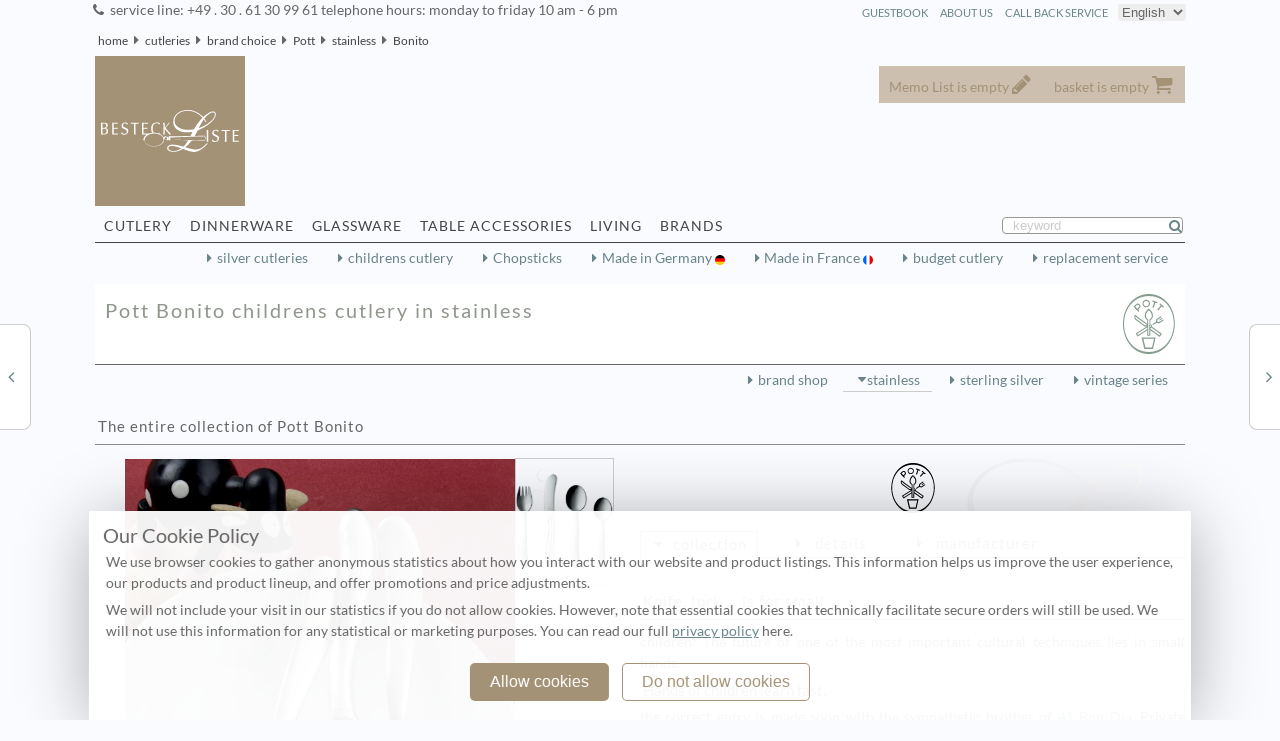

--- FILE ---
content_type: text/html; charset=utf-8
request_url: https://www.besteckliste.com/en/Pott-Bonito-.1380029.html
body_size: 6643
content:
  <!DOCTYPE html>
<html lang="en">
<head>
	<title>Pott Bonito cutlery in stainless at Besteckliste</title>
<link rel='canonical' href='https://www.besteckliste.com/en/Pott-Bonito-stainless-cutlery.1380029.html' />
<meta name='description' content='You find Pott cutlery Bonito in stainless. Perfection. Superb craftsmanship and extraordinary design. Competence and a comprehensive range is our strength.' >
<meta name='keywords' content='Pott Bonito,Pott Bonito cutlery,Pott Bonito stainless ' >
<meta name='robots' content='index,follow' >
<meta charset="UTF-8">
<meta name="revisit-after" content="2 days" >

<meta name="viewport" content="width=device-width, initial-scale=1" >
<link rel='shortcut icon' href='https://i.besteckliste.com/assets/dist/157682/img1/favicon.ico' >
<link rel='stylesheet' href='https://i.besteckliste.com/assets/dist/157682/css/main152b_min.css' type='text/css' />
<link rel='stylesheet' href='https://i.besteckliste.com/assets/dist/157682/css/globi1.css' type='text/css' />
<link rel="apple-touch-icon" href="https://i.besteckliste.com/assets/dist/157682/apple-touch-icon.png"/>
<link rel="apple-touch-icon" href="https://i.besteckliste.com/assets/dist/157682/apple-touch-icon-precomposed.png"/>
<script defer src="https://i.besteckliste.com/assets/dist/157682/js/jquery.min.js" type="text/javascript"></script>
<script defer src="https://i.besteckliste.com/assets/dist/157682/js/jquery.colorbox-min.js" type="text/javascript"></script>
<script defer src="https://i.besteckliste.com/assets/dist/157682/js/glob0_min.js" type="text/javascript"></script>
</head>
<body>
<noscript class='noscript' >
<div id='alert_top' >
<div></div>
Please activate JavaScript with your browser in order to display this page completely.<br />
<a href='https://activatejavascript.org/en/instructions/' title='activate Javascript' target='_blank'>How to activate JavaScript:</a>
</div>
</noscript>
<div class='colortop'></div>  
<div class='left_middle'>
<div id='wk_cart'>
</div>
<div id='mm_cart'>
</div>

<div id='headline'>
<span>
service line: +49 . 30 . 61 30 99 61 telephone hours: monday to friday 10 am - 6 pm
</span>
<select class='xlang' onchange='location = this.options[this.selectedIndex].value;'>
<option value ='/de/Pott-Bonito-.1380029.html' >Deutsch</option>
<option value ='/en/Pott-Bonito-.1380029.html' selected='selected' >English</option>
</select><a href='ScO35Ml7m1mR1B.php?type=8&amp;filter=&amp;open=&amp;kat=1' title='call back service' class='right' rel='nofollow'>call back service</a>
<a href='about.php' title='about us' class='right' >about us</a>
<a href='V3H4GVix.php?loc=US&amp;kat=1' title='guestbook' rel='nofollow' class='right' >guestbook</a>
</div>
<ol id="breadcrumb1" class="bg_main1">
<li><a href='index.html' title='home'>home</a></li>
<li><a href='cutlery.html' title='cutlery' >cutleries</a></li>
<li><a href='brand-choice.html' title='brand choice' >brand choice</a></li>
<li><a href='Pott-cutleries.38.html' title='Pott cutlery'>Pott</a></li>
<li><a href='Pott-stainless-cutleries.38-138.html' title='Pott cutlery in stainless'>stainless</a></li>
<li><a href='Pott-Bonito-stainless-cutlery.1380029.html' title='Pott Bonito cutleries'>Bonito</a></li>
</ol>
<div class='bg_main1' id='header'>
<div id='header1' class='subhead'></div>
<div id='header2' class='subhead'></div>
<div class='logo'>
<a href='https://www.besteckliste.com/en/index.html' title='Besteckliste Home'>
<img src='https://i.besteckliste.com/assets/dist/157682/img1/clear.gif' alt='Besteckliste Besteckliste Keil GmbH' title='Besteckliste Besteckliste Keil GmbH' class='logo' width='139' height='42' /></a>
</div>
<div id='topline'>
<div id='fly'><div class='anchor memo ' id='mm_total'>Memo List is empty
</div>
<div class='anchor cart ' id='wk_total'>basket is empty
</div>
</div></div>
 
<div class="sublink1" id="navi1">//<div class="sublink1" id="navi1">
<a href='cutlery.html' title='flatware from silver and steel'  class='anchor'>cutlery</a>
<a href='dinnerware.html' title='dinnerware and porcelain'  class='anchor'>dinnerware</a>
<a href='glasses.html' title='crystal, stemware and glassware'  class='anchor'>glassware</a>
<a href='table-accessories.html' title='accessories for table and dining'  class='anchor'>table accessories</a>
<a href='living.html' title='living and home accessories'  class='anchor'>living</a>
<a href='brand-shop.html' title='brand shop'  class='anchor'>brands</a>
<form id="search" method="post" action="glbSrh1.php#hide" class="search">

<input type="hidden" name="my_nonce" value="1472842064" />
<input type="text" id='searchinput' name="1472842064" class="search" value="keyword" />


</form>
<hr />
 </div></div>
<div class='navi1' ></div>
<div class='navibar bg_main1'>
<div>
<a href='glbSrh1-f1__3____________4-.s0.html'  title='silver cutleries'>silver cutleries</a>
<a href='glbSrh1-f1________11_____4-.s0.html'  title='childrens cutlery'>childrens cutlery</a>
<a href='glbSrh1-f_________41_____4-.s0.html'  title='Chopsticks'>Chopsticks</a>
<a href='glbSrh1-f1__1__________DE1-.s0.html' title='Made in Germany' class='madeDE'>Made in Germany </a>
<a href='glbSrh1-f1__1__________FR1-.s0.html'  title='Made in France' class='madeFR'>Made in France </a>
<a href='glbSrh1-f1_____01________1-.s0.html'  title='budget cutlery' >budget cutlery</a>
<a href='replacement-service.html'  title='cutlery replacement service'>replacement service</a>
<hr class='space' /></div>
</div>
<div  id='modelmen'>
<h1 class='bg38' ><img src='https://i.besteckliste.com/assets/dist/157682/img1/brand/la-38.svg'  width='190'  alt='Pott Logo' />Pott Bonito childrens cutlery in stainless
</h1>
<form name='form_menu' id='form_menu' method='post' action='warenkorb_insert.php?start=0&amp;top=&amp;kategorie=1380029&amp;open='><fieldset class='invisible'><input type='hidden' name='artikelnummer' value='1' /><input type='hidden' name='menge' value='1' /><input type='hidden' name='type' value='model' />
</fieldset></form></div><div class='navibar bg_main1'><div><a href='Pott-brand-shop.38.html' title='Pott brand shop'>brand shop</a>
<span class='lt'><a href='Pott-stainless-cutlery.38-138.html' title='Pott stainless'>stainless</a></span>
<a href='Pott-sterling-silver-cutlery.38-338.html' title='Pott sterling silver'>sterling silver</a>
<a href='Pott-vintage-series-cutlery.38-938.html' title='Pott vintage series'>vintage series</a>
</div></div><div id="alter">
<div class='browse_l'>
<a href='Pott-41-Bon-Dia-stainless-cutlery.1380014.html' title='Pott 41 Bon Dia cutlery' class='browse_l'>
</a>
<p>Pott 41 Bon Dia cutlery</p>
</div>
<div class='browse_r'>
<a href='Pott-Sarah-Wiener-Rosenholz-stainless-cutlery.1380120.html' title='Pott Sarah Wiener Rosenholz cutlery' class='browse_r'>
</a>
<p>Pott Sarah Wiener Rosenholz cutlery</p>
</div>
</div>
<div class='bg_main'>
<div class='middle_main'>
<h2>The entire collection of  Pott Bonito</h2><div id='topshow'>
<div class='p50left'>
<div id='switch' class='topshow2'>
<ul>
<li>
<dl>
<dt></dt>
<dd id='container' >
<a href='https://i.besteckliste.com/assets/dist/157682/media/BqYZ5V2s/3/8/Pott-Bonito--y3800291_663x850_ffffff.jpg'  title='Pott Bonito' class='gallery' >
<span class='zoom' >
<img src='https://i.besteckliste.com/assets/dist/157682/media/BqYZ5V2s/3/8/Pott-Bonito--y3800291_663x850_1.jpg'  width='390' height='500' alt='Pott Bonito' title='Pott Bonito' class=''  />
</span>
</a>
    </dd></dl></li>
	<li>
<dl>
<dt></dt>
<dd>
<a href='https://i.besteckliste.com/assets/dist/157682/media/BqYZ5V2s/3/8/Pott-Bonito--y380029_663x850_2_0_ffffff.jpg'  title='Pott Bonito' class='gallery' >
<span class='zoom' >
<img src='https://i.besteckliste.com/assets/dist/157682/media/BqYZ5V2s/3/8/Pott-Bonito--y380029_663x850_2_0_1.jpg'  width='390' height='500' alt='Pott Bonito' title='Pott Bonito' class=''  />
</span>
</a>
</dd>
</dl>
</li>
</ul>
</div>
</div>
<div class='p50left'>
<img src='https://i.besteckliste.com/assets/dist/157682/img1/brand/sw-38.svg'  class='svg' width='330' height='50'  alt='Pott brand shop'/>
<dl class='accDl' ><dt>collection</dt><dd><div class='accordion'><div class='small' data-cut='100'><h2>Knife, fork ... is for small</h2>
<p> children! The future of one of the most important cultural techniques lies in small hands. </p><h3> Hands of children learn fast,</h3>
<p> the correct entry is made soon with the sympathetic brother of <a href='Pott-41-Bon-Dia-cutlery.1380014.html'>41 Bon Dia</a>. Private <a href='Pott-cutlery.38.html'>cutlery</a> accompanies the childhood from the first bite-sized spoon, learning how to deal with real functioning silver ware like adults, until finally the private cereal spoon or butter knife of their adolescence.
</p><h3> For what you have grown fond</h3>
<p> of you are not restoring so quickly  because sympathy finally decides.</p></div></div>also available in: 
<a class='arr' href='Pott-Bonito-cutlery.2380029.html' title='Pott Bonito  silverplated' > silverplated</a> 
</dd><dt>details</dt><dd>
<dl class='table2'>
<dt>material:</dt>
<dd>18/10 stainless</dd>
<dt>finish:</dt>
<dd>brushed </dd>
<dt>knife type:</dt>
<dd> hollow handle </dd>
<dt>range:</dt>
<dd>small </dd>
</dl>
</dd>
<dt>manufacturer</dt><dd >
<h2>Reduced to fundamentals:

There</h2>
<p> are things, they are designed from the outset so well that they never again must be changed. 

And cutleries of Carl Hugo <strong>Pott</strong> absolutely belong to them. 

<br</p>...<a href='Pott-brand-shop.38.html' title='Pott brand shop' class='arr' ><strong>Pott</strong> brand shop</a></dd>
</dl>
</div>
</div>
<div class='right clear'>
<div class='left'>design:  Ralph Krämer </div>
<div class='left'>Made in Germany <i class='madeDE'></i>
</div>
<div class='left'>print version<br /><a href='Pott-Bonito-_1380029.pdf' title='Pott Bonito print version' class='media'>
<span class='pdf'></span>
</a>
</div>
</div>
<dl class='accDl'><dd>For details please click on the item<ul class='table show' data-tp='show'  data-kat='1380029' data-top='_'>
<li  >
<div >
items</div>
<div >
price</div>
</li>
<li >
<div >
<a href='Pott-Bonito-childrens-fork-set.3800291.731.html' title='Pott Bonito childrens fork ' >
childrens fork <img src='https://i.besteckliste.com/assets/dist/157682/media/3/8/childrens-fork--y38002973_130x130_2_0_fafbff.jpg'  alt=' Bonito childrens fork ' class='right' width='130' height='130' />
</a>
length: 145 mm -<br />
Pott Bonito in 18 /10 stainless:<br />
</div>
<div >
 44,00 &euro; <br />(tax free: 36,97&euro; )</div>
</li>
<li >
<div >
<a href='Pott-Bonito-childrens-knife-hollow-handle-single.3800291.7211.html' title='childrens knife hollow handle ' >
childrens knife hollow handle <span class='multipart'>
<img src='https://i.besteckliste.com/assets/dist/157682/media/3/8/childrens-knife-hollow-handle--y380029721_186x80_2_0_ffffff.jpg'  alt=' Bonito childrens knife hollow handle ' class='right' width='186' height='80' />
</span>
</a>
Bonito  in 18 /10 stainless<br />
length: 170 mm - 
</div>
<div >
 78,00 &euro; <br />(tax free: 65,55&euro; )</div>
</li>
<li >
<div >
<a href='Pott-Bonito-childrens-spoon-single.3800291.791.html' title='Pott Bonito childrens spoon ' >
childrens spoon <span class='multipart'>
<img src='https://i.besteckliste.com/assets/dist/157682/media/3/8/childrens-spoon--y38002979_174x75_2_0_fafbff.jpg'  alt=' Bonito childrens spoon ' class='right' width='174' height='75' />
</span>
</a>
Pott Bonito  in 18 /10 stainless<br />
length: 150 mm - 
</div>
<div >
 44,00 &euro; <br />(tax free: 36,97&euro; )</div>
</li>
<li >
<div >
<a href='Pott-Bonito-coffee-spoon-single.3800291.171.html' title='coffee spoon ' >
coffee spoon <span class='multipart'>
<img src='https://i.besteckliste.com/assets/dist/157682/media/3/8/coffee-spoon--y38002917_139x60_2_0_ffffff.jpg'  alt=' Bonito coffee spoon ' class='right' width='139' height='60' />
</span>
</a>
Bonito  in 18 /10 stainless<br />
length: 130 mm - 
</div>
<div >
 40,00 &euro; <br />(tax free: 33,61&euro; )</div>
</li>
<li >
<div >
<a href='Pott-Bonito-childrens-set-04-pcs-single.3800291.08041.html' title='Pott Bonito childrens set 04 pcs ' >
childrens set 04 pcs <span class='multipart'>
<img src='https://i.besteckliste.com/assets/dist/157682/media/3/8/childrens-set-04-pcs--y3800290804_186x80_2_0_fafbff.jpg'  alt=' Bonito childrens set 04 pcs ' class='right' width='186' height='80' />
</span>
</a>
Pott Bonito  in 18 /10 stainless<br />
</div>
<div >
 195,00 &euro; <br />(tax free: 163,87&euro; )</div>
</li>
</ul>
</dd></dl><span class='percent1'></span> with prepayment 2% discount!<br />
<span class='percent1'></span> Tax-Free delivery to all NON-EU countries.<br />
<span class='fg_grau_klein'>All prices are valid throughout the EU including the statutory VAT of the delivery country. The displayed net prices are valid for exports to non-EU countries.. plus <a class='shipping' href='shipping.html' title='shipping'>shipping</a>!<span>
5 items</div>
<dl class='accDl'>
<dt>details</dt>
<dd class='bgdark column'>
<h2>This <strong>cutlery</strong> is made from</h2>
<p> 18/10 high-grade <a href='http://en.wikipedia.org/wiki/steel' title='Wikipedia steel' target='_blank' rel='nofollow'>steel</a> in Germany. <a href=':stainless' title='Learn more about stainless'>stainless</a> steel is an alloy of steel, <a href='http://en.wikipedia.org/wiki/chrome' title='Wikipedia chrome' target='_blank' rel='nofollow'>chrome</a> and <a href='http://en.wikipedia.org/wiki/nickel' title='Wikipedia nickel' target='_blank' rel='nofollow'>nickel</a> which is used preferentially with quality cutlery. Chrome and nickel provide for the corrosion resistance and the softer shine which can be noticed on closer inspection. The steel of this cutlery includes 18% chrome and 10% nickel and is dishwasher safe and resistant against light acids and waters.</p><h3>Pott Bonito  has knives with</h3>
<p> a  <a href=':hollow+handle' title='Learn more about hollow handle'>hollow handle</a>.
 Knives with a hollow handle have a blade of special steel which is clearly sharper than a blade from an simple chrome steel. The high-quality hollow handle knives are always composed from two parts, with this cutlery from the blade and the handle from stainless.  <strong>Pott Bonito</strong> in stainless is matte. The extraordinary cutlery has only some additional parts: from childrens knife hollow handle  to coffee spoon, from childrens fork  to coffee spoon .</p><hr />
</dd>
<dt>All items of Pott</dt>
<dd class='bgdark column arr'>
<h2>cutlery</h2>
<a href='Pott-22-.1380004.html' title='22'>22</a>
 <a href='Pott-25-.1380006.html' title='25'>25</a>
 <a href='Pott-32-.1380008.html' title='32'>32</a>
 <a href='Pott-33-.1380009.html' title='33'>33</a>
 <a href='Pott-34-.9380010.html' title='34'>34</a>
 <a href='Pott-35-.1380011.html' title='35'>35</a>
 <a href='Pott-36-.1380012.html' title='36'>36</a>
 <a href='Pott-41-Bon-Dia-.1380014.html' title='41 Bon Dia'>41 Bon Dia</a>
 <a href='Pott-89-.9380020.html' title='89'>89</a>
 <a href='Pott-Bonito-.1380029.html' title='Bonito'>Bonito</a>
 <a href='Pott-Sarah-Wiener-Rosenholz-.1380120.html' title='Sarah Wiener Rosenholz'>Sarah Wiener Rosenholz</a>
 <a href='Pott-Sarah-Wiener-Walnussholz-.1380130.html' title='Sarah Wiener Walnussholz'>Sarah Wiener Walnussholz</a>
 <a href='Pott-Sarah-Wiener-Zwetschgenholz-.1380110.html' title='Sarah Wiener Zwetschgenholz'>Sarah Wiener Zwetschgenholz</a>
 </dd>
</dl>
</div>
<div class="bg_main1">
<h3>These items may also interest you: </h3>
<a href='#' id='prev1' class='browse_r' title='browse'></a>
<a href='#' id='next1' class='browse_l' title='browse'></a>
<ul id='jump1' data-tp='b' data-mat='1' data-style='2' data-price='5' data-messer='1' data-kat='1380029'>
</ul>
<div class="pagination" id="jump1_pag">
</div>

<hr />
</div>
<div class='bg_main1'> //leftbloc bg_main1
<h5>This may match:</h5>
<ul class='show table1' data-tp='cros' data-farbe='' data-style='2' data-price='5' data-kategorie='1380029' data-kat='1'><li class='iNw p150 cell' >
<a href='Ercuis-Transat-collection.pJ08042.html' title = 'Ercuis Transat' class='h3'>
Ercuis table accessories Transat
</a>
</li>
<li class='iNw p150 cell' >
<a href='Reichenbach-Bold-Graphic-17-collection.pH99510.html' title = 'Reichenbach Bold Graphic 17' class='h3'>
Reichenbach dinnerware Bold Graphic 17
</a>
</li>
<li class='iNw p150 cell' >
<a href='Moser-Culbuto-colours-collection.pJ77A01.html' title = 'Moser Culbuto colours' class='h3'>
Moser glassware Culbuto colours
</a>
</li>
<li class='iNw p150 cell' >
<a href='Robbe-Berking-Jan-von-Borstel-collection.p046100.html' title = 'Robbe &amp; Berking Jan von Borstel ' class='h3'>
Robbe &amp; Berking living Jan von Borstel 
</a>
</li>
<li class='iNw p150 cell' >
<a href='Fuerstenberg-Omnia-collection.pJ39600.html' title = 'Fürstenberg Omnia' class='h3'>
Fürstenberg dinnerware Omnia
</a>
</li>
<li class='iNw p150 cell' >
<a href='mono-Pico-collection.p926100.html' title = 'mono Pico' class='h3'>
mono living Pico
</a>
</li>
</ul><hr /></div><div id='socialshareprivacy'>
</div>
<div class='bg_main1'><h2>Our brands</h2>
<ul class='show table1' data-tp='index' data-kat='1' >
<li class='marke cell shdw'>
<a href='Berndorf-cutlery.441.html' title='Berndorf'>
 Berndorf </a>
</li>
<li class='marke cell shdw'>
<a href='BSF-cutlery.031.html' title='BSF'>
 BSF </a>
</li>
<li class='marke cell shdw'>
<a href='Carl-Mertens-cutlery.471.html' title='Carl Mertens'>
 Carl Mertens </a>
</li>
<li class='marke cell shdw'>
<a href='Christofle-cutlery.311.html' title='Christofle'>
 Christofle </a>
</li>
<li class='marke cell shdw'>
<a href='Ercuis-cutlery.J01.html' title='Ercuis'>
 Ercuis </a>
</li>
<li class='marke cell shdw'>
<a href='Gebrueder-Reiner-cutlery.081.html' title='Gebrueder Reiner'>
 Gebrueder Reiner </a>
</li>
<li class='marke cell shdw'>
<a href='Georg-Jensen-cutlery.K01.html' title='Georg Jensen'>
 Georg Jensen </a>
</li>
<li class='marke cell shdw'>
<a href='Guy-Degrenne-cutlery.161.html' title='Guy Degrenne'>
 Guy Degrenne </a>
</li>
<li class='marke cell shdw'>
<a href='Koch-Bergfeld-cutlery.271.html' title='Koch &amp; Bergfeld'>
 Koch &amp; Bergfeld </a>
</li>
<li class='marke cell shdw'>
<a href='mono-cutlery.921.html' title='mono'>
 mono </a>
</li>
<li class='marke cell shdw'>
<a href='Picard-Wielpuetz-cutlery.351.html' title='Picard &amp; Wielpuetz'>
 Picard &amp; Wielpuetz </a>
</li>
<li class='marke cell shdw'>
<a href='Puiforcat-cutlery.H71.html' title='Puiforcat'>
 Puiforcat </a>
</li>
<li class='marke cell shdw'>
<a href='Robbe-Berking-cutlery.041.html' title='Robbe &amp; Berking'>
 Robbe &amp; Berking </a>
</li>
<li class='marke cell shdw'>
<a href='Sambonet-cutlery.421.html' title='Sambonet'>
 Sambonet </a>
</li>
<li class='marke cell shdw'>
<a href='Sonja-Quandt-cutlery.K11.html' title='Sonja Quandt'>
 Sonja Quandt </a>
</li>
<li class='marke cell shdw'>
<a href='Stelton-cutlery.021.html' title='Stelton'>
 Stelton </a>
</li>
<li class='marke cell shdw'>
<a href='Topazio-cutlery.H51.html' title='Topázio'>
 Topázio </a>
</li>
<li class='marke cell shdw'>
<a href='Versace-cutlery.B01.html' title='Versace'>
 Versace </a>
</li>
<li class='marke cell shdw'>
<a href='Villeroy-Boch-cutlery.681.html' title='Villeroy &amp; Boch'>
 Villeroy &amp; Boch </a>
</li>
<li class='marke cell shdw'>
<a href='Wilkens-Soehne-cutlery.201.html' title='Wilkens &amp; Söhne'>
 Wilkens &amp; Söhne </a>
</li>
<li class='marke cell shdw'>
<a href='Zwilling-JAHenckels-cutlery.251.html' title='Zwilling J.A.Henckels'>
 Zwilling J.A.Henckels </a>
</li>
<li class='marke cell shdw'>
<a href='Pott-cutlery.381.html' title='Pott'>
 Pott </a>
</li>
</ul>
<hr />
</div>
</div>
<div class='navi1'></div>
<div class='left_side0'>
    <a class="zurueck" href="javascript:history.back();"
       title="back">
		back</a>
    <a href="#top" title="top" class="anfang">
		top</a>
    <ul>
        <li>
			last visited:
<div  id='history1'>
</div>
        </li>
        <li>
			<a href='ScO35Ml7m1mR1B.php?type=3&amp;open=' title='contact' rel='nofollow'>contact</a>
<a href='faq.php?' title='FAQ'>FAQ</a>
<a href='shipping.php' title='shipping costs'>shipping costs</a>
<a href='policy.php' title='terms &amp; conditions' rel='nofollow'>terms &amp; conditions</a>
<a href='policy.php?type=1' title='right of return and cancel' rel='nofollow'>right of return and cancel</a>
<a href='datasecure.php' title='privacy policy' rel='nofollow'>privacy policy</a>
<a href='imprint.php' title='imprint'>imprint</a>
        </li>
        <li>
			We accept            <p><span class="cci cci-v"></span> Visa Card</p>
            <p><span class="cci cci-m"></span> Mastercard</p>
            <p><span class="cci cci-a"></span> American Express</p>
            <p><span class="cci cci-j"></span> JCB</p>
			        </li>
        <li>
			Follow us on
            <a href='https://www.facebook.com/Besteckliste'
               title='Follow us on Facebook' onclick='ct(this)'
               class='ssface'> Facebook</a>
            <a href='https://twitter.com/Besteckliste'
               title='Follow us on Twitter' onclick='ct(this)'
               class='sstwit'> Twitter</a>
            <a href='https://www.pinterest.com/besteckliste/'
               title='Follow us on Pinterest' onclick='ct(this)'
               class='sspin'> Pinterest</a>

        </li>
    </ul>


    <p class="right fg_light_s">&#169; 2006
        -  2026  Besteckliste Keil GmbH        <br/>Besteckliste Keil GmbH&nbsp;|&nbsp; Richardplatz 7&nbsp;|&nbsp;
        D-12055 Berlin&nbsp;|&nbsp; Tel.: +49 (0)30 61 30 99 61&nbsp;|&nbsp;
        Fax.: +49 (0)30 61 30 99 62&nbsp;|&nbsp;
		Germany        <br/>
		today: January, 26th 2026&nbsp;|&nbsp; last update: January, 25th 2026 | items online 22145    </p>
</div>
<div id="cookieBanner" class="hide">
    <div class="wrapper">
        <div class="content">
            <strong>Our Cookie Policy</strong>
	        <p>We use browser cookies to gather anonymous statistics about how
                you interact with our website and product listings. This
                information helps us improve the user experience, our products
                and product lineup, and offer promotions and price adjustments.
            </p>
            <p>We will not include your visit in our statistics if you do not allow cookies. However, note that essential cookies that technically facilitate secure orders will still be used. We will not use this information for any statistical or marketing purposes. You can read our full <a href="/en/datasecure.php" target="_blank" title="Privacy policy, opens in a new browser tab">privacy policy</a> here.</p>            <div class="buttons">
                <button value="y">Allow cookies</button>
                <button value="n">Do not allow cookies</button>
            </div>
        </div>
    </div>
</div>
<script defer data-domain="besteckliste.com"
        src="https://plausible.io/js/script.js"></script>
<script defer src="https://www.googletagmanager.com/gtag/js?id=G-GN4NH1G731"></script>
<script defer src="https://i.besteckliste.com/assets/dist/157682/js/telemetry.js" type="text/javascript"></script>
</body>
</html>


--- FILE ---
content_type: text/html; charset=utf-8
request_url: https://www.besteckliste.com/en/superlink.html
body_size: 2832
content:
<div id='i1' class='anchor'><span>cutlery</span></div>
<div class='subShow'>
<div class='col'>
<a  href='cutlery.html'  title='Survey cutlery'>Survey cutlery</a>
</div><div class='col'>
<a href='glbSrh1-f1__3____________4-.s0.html'  title='silver cutleries'>silver cutleries</a>
<a href='glbSrh1-f1________11_____4-.s0.html'  title='childrens cutlery'>childrens cutlery</a>
<a href='glbSrh1-f_________41_____4-.s0.html'  title='Chopsticks'>Chopsticks</a>
<a href='glbSrh1-f1__1__________DE1-.s0.html' title='Made in Germany' class='madeDE'>Made in Germany </a>
<a href='glbSrh1-f1__1__________FR1-.s0.html'  title='Made in France' class='madeFR'>Made in France </a>
<a href='glbSrh1-f1_____01________1-.s0.html'  title='budget cutlery' >budget cutlery</a>
<a href='replacement-service.html'  title='cutlery replacement service'>replacement service</a>
<hr class='space' /><a href='glbSrh1-f1______________4-.s0.html'  title='shop assistant cutlery'>shop assistant</a>
</div>
<div class='col'>
<a href='Berndorf-stainless-cutlery.44-144.html'  title='Berndorf cutlery'>Berndorf</a>
<a href='BSF-cutlery.03.html'  title='BSF cutlery'>BSF</a>
<a href='Carl-Mertens-stainless-1810-cutlery.47-147.html'  title='Carl Mertens cutlery'>Carl Mertens</a>
<a href='Christofle-Christofle-silver-cutlery.31-231.html'  title='Christofle cutlery'>Christofle</a>
<a href='Ercuis-Sterling-Silver-cutlery.J0-3J0.html'  title='Ercuis cutlery'>Ercuis</a>
<a href='Gebrueder-Reiner-cutlery.08.html'  title='Gebrueder Reiner cutlery'>Gebrueder Reiner</a>
<a href='Georg-Jensen-cutlery.K0.html'  title='Georg Jensen cutlery'>Georg Jensen</a>
<a href='Guy-Degrenne-stainless-1810-cutlery.16-116.html'  title='Guy Degrenne cutlery'>Guy Degrenne</a>
<a href='Koch-Bergfeld-cutlery.27.html'  title='Koch &amp; Bergfeld cutlery'>Koch &amp; Bergfeld</a>
<a href='mono-1810-stainless-cutlery.92-192.html'  title='mono cutlery'>mono</a>
<a href='Picard-Wielpuetz-stainless-1810-cutlery.35-135.html'  title='Picard &amp; Wielpuetz cutlery'>Picard &amp; Wielpuetz</a>
<a href='Pott-stainless-cutlery.38-138.html'  title='Pott cutlery'>Pott</a>
<a href='Puiforcat-sterling-silver-930-cutlery.H7-3H7.html'  title='Puiforcat cutlery'>Puiforcat</a>
<a href='Robbe-Berking-cutlery.04.html'  title='Robbe &amp; Berking cutlery'>Robbe &amp; Berking</a>
<a href='Sambonet-stainless-1810-cutlery.42-142.html'  title='Sambonet cutlery'>Sambonet</a>
<a href='Sonja-Quandt-cutlery.K1.html'  title='Sonja Quandt cutlery'>Sonja Quandt</a>
<a href='Stelton-cutlery.02.html'  title='Stelton cutlery'>Stelton</a>
<a href='Topazio-sterling-silver-cutlery.H5-3H5.html'  title='Topázio cutlery'>Topázio</a>
<a href='Versace-cutlery.B0.html'  title='Versace cutlery'>Versace</a>
<a href='Villeroy-Boch-stainless-1810-cutlery.68-168.html'  title='Villeroy &amp; Boch cutlery'>Villeroy &amp; Boch</a>
<a href='Wilkens-Soehne-cutlery.20.html'  title='Wilkens &amp; Söhne cutlery'>Wilkens &amp; Söhne</a>
<a href='Zwilling-JAHenckels-cutlery.25.html'  title='Zwilling J.A.Henckels cutlery'>Zwilling J.A.Henckels</a>
</div>
</div>
<div id='i9' class='anchor'><span>dinnerware</span></div>
<div class='subShow'>
<div class='col'>
<a  href='dinnerware.html'  title='Survey dinnerware'>Survey dinnerware</a>
</div><div class='col'>
<a href='glbSrh1-f9____G__________1-.s0.html#hide' title='White china' >White china</a>
<a href='glbSrh1-f9_____________DE1-.s0.html#hide'  title='dinnerware Made in Germany' class='madeDE'>Made in Germany </a>
<a href='glbSrh1-f9_____________FR1-.s0.html#hide'  title='dinnerware Made in France' class='madeFR'  >Made in France </a>
<a href='glbSrh1-f_________23_____4-.s0.html#hide' title='coloured dinnerware' >coloured dinnerware</a>
<hr class='space' /><a href='glbSrh1-f9______________4-.s0.html'  title='shop assistant dinnerware'>shop assistant</a>
</div>
<div class='col'>
<a href='Christofle-dinnerware.319.html'  title='Christofle dinnerware'>Christofle</a>
<a href='Dresden-Porcelain-dinnerware.J59.html'  title='Dresden Porcelain dinnerware'>Dresden Porcelain</a>
<a href='Fuerstenberg-dinnerware.J39.html'  title='Fürstenberg dinnerware'>Fürstenberg</a>
<a href='Guy-Degrenne-dinnerware.169.html'  title='Guy Degrenne dinnerware'>Guy Degrenne</a>
<a href='Puiforcat-dinnerware.H79.html'  title='Puiforcat dinnerware'>Puiforcat</a>
<a href='Raynaud-dinnerware.J19.html'  title='Raynaud dinnerware'>Raynaud</a>
<a href='Reichenbach-dinnerware.H99.html'  title='Reichenbach dinnerware'>Reichenbach</a>
<a href='Richard-Ginori-dinnerware.J89.html'  title='Richard Ginori dinnerware'>Richard Ginori</a>
<a href='Rosenthal-dinnerware.139.html'  title='Rosenthal dinnerware'>Rosenthal</a>
<a href='Sieger-by-Fuerstenberg-dinnerware.J49.html'  title='Sieger by Fürstenberg dinnerware'>Sieger by Fürstenberg</a>
</div>
</div>
<div id='i7' class='anchor'><span>glassware</span></div>
<div class='subShow'>
<div class='col'>
<a  href='glasses.html'  title='Survey glassware'>Survey glassware</a>
</div><div class='col'>
<a href='glbSrh1-f7___3___________1-.s0.html#hide' title='glassware Classic glassware'>Classic glassware</a>
<a href='glbSrh1-f_________24_____4-.s0.html#hide' title='coloured glasses' >coloured glasses</a>
<hr class='space' /><a href='glbSrh1-f7______________4-.s0.html'  title='shop assistant glassware'>shop assistant</a>
</div>
<div class='col'>
<a href='Christofle-glasses.317.html'  title='Christofle glassware'>Christofle</a>
<a href='Guy-Degrenne-glasses.167.html'  title='Guy Degrenne glassware'>Guy Degrenne</a>
<a href='Moser-glasses.J77.html'  title='Moser glassware'>Moser</a>
<a href='Puiforcat-glasses.H77.html'  title='Puiforcat glassware'>Puiforcat</a>
<a href='Rosenthal-glasses.137.html'  title='Rosenthal glassware'>Rosenthal</a>
</div>
</div>
<div id='i8' class='anchor'><span>table accessories</span></div>
<div class='subShow'>
<div class='col'>
<a  href='table-accessories.html'  title='Survey table accessories'>Survey table accessories</a>
</div><div class='col'>
<a href='glbSrh1-f8________01_____1-.s0.html#hide'  title='table accessories Tea & Coffee'>Tea & Coffee</a> 
<a href='glbSrh1-f8__3____________1-.s0.html#hide'  title='table accessories Sterling silver'>Sterling silver </a> 
<a href='glbSrh1-f8________07_____1-.s0.html#hide'  title='table accessories Champaign & wine'>Champaign & wine </a> 
<a href='glbSrh1-f_________13_____4-.s0.html#hide' title='Culinaria' >Culinaria</a>
<a href='glbSrh1-f_________17_____4-.s0.html#hide' title='Asia' >Asia</a>
<a href='glbSrh1-f_________28_____4-.s0.html#hide' title='napkin rings' >napkin rings</a>
<a href='glbSrh1-f_________35_____4-.s0.html#hide' title='underplates' >underplates</a>
<a href='glbSrh1-f_________38_____4-.s0.html#hide' title='knife rests' >knife rests</a>
<hr class='space' /><a href='glbSrh1-f8______________4-.s0.html'  title='shop assistant table accessories'>shop assistant</a>
</div>
<div class='col'>
<a href='Christofle-table-accessories.318.html'  title='Christofle table accessories'>Christofle</a>
<a href='Ercuis-table-accessories.J08.html'  title='Ercuis table accessories'>Ercuis</a>
<a href='Guy-Degrenne-table-accessories.168.html'  title='Guy Degrenne table accessories'>Guy Degrenne</a>
<a href='mono-table-accessories.928.html'  title='mono table accessories'>mono</a>
<a href='Puiforcat-table-accessories.H78.html'  title='Puiforcat table accessories'>Puiforcat</a>
<a href='Robbe-Berking-table-accessories.048.html'  title='Robbe &amp; Berking table accessories'>Robbe &amp; Berking</a>
<a href='Sambonet-table-accessories.428.html'  title='Sambonet table accessories'>Sambonet</a>
<a href='Sieger-by-Fuerstenberg-table-accessories.J48.html'  title='Sieger by Fürstenberg table accessories'>Sieger by Fürstenberg</a>
<a href='Stelton-table-accessories.028.html'  title='Stelton table accessories'>Stelton</a>
<a href='Topazio-table-accessories.H58.html'  title='Topázio table accessories'>Topázio</a>
<a href='Wilkens-Soehne-table-accessories.208.html'  title='Wilkens &amp; Söhne table accessories'>Wilkens &amp; Söhne</a>
</div>
</div>
<div id='i6' class='anchor'><span>living</span></div>
<div class='subShow'>
<div class='col'>
<a  href='living.html'  title='Survey living'>Survey living</a>
</div><div class='col'>
<a href='glbSrh1-f_________02_____4-.s0.html#hide' title='Trays & dishes' >Trays & dishes</a>
<a href='glbSrh1-f_________03_____4-.s0.html#hide' title='Bowls' >Bowls</a>
<a href='glbSrh1-f_________04_____4-.s0.html#hide' title='Candelabras & candle sticks' >Candelabras & candle sticks</a>
<a href='glbSrh1-f_________20_____4-.s0.html#hide' title='photo frames' >photo frames</a>
<a href='glbSrh1-f_________21_____4-.s0.html#hide' title='vases' >vases</a>
<a href='glbSrh1-f_________26_____4-.s0.html#hide' title='figurines' >figurines</a>
<hr class='space' /><a href='glbSrh1-f6______________4-.s0.html'  title='shop assistant living'>shop assistant</a>
</div>
<div class='col'>
<a href='Carl-Mertens-living.476.html'  title='Carl Mertens living'>Carl Mertens</a>
<a href='Christofle-living.316.html'  title='Christofle living'>Christofle</a>
<a href='Dresden-Porcelain-living.J56.html'  title='Dresden Porcelain living'>Dresden Porcelain</a>
<a href='Fuerstenberg-living.J36.html'  title='Fürstenberg living'>Fürstenberg</a>
<a href='Georg-Jensen-living.K06.html'  title='Georg Jensen living'>Georg Jensen</a>
<a href='Graefenthal-by-Reichenbach-living.J66.html'  title='Gräfenthal by Reichenbach living'>Gräfenthal by Reichenbach</a>
<a href='mono-living.926.html'  title='mono living'>mono</a>
<a href='Moser-living.J76.html'  title='Moser living'>Moser</a>
<a href='Puiforcat-living.H76.html'  title='Puiforcat living'>Puiforcat</a>
<a href='Reichenbach-living.H96.html'  title='Reichenbach living'>Reichenbach</a>
<a href='Robbe-Berking-living.046.html'  title='Robbe &amp; Berking living'>Robbe &amp; Berking</a>
<a href='Sambonet-living.426.html'  title='Sambonet living'>Sambonet</a>
<a href='Sieger-by-Fuerstenberg-living.J46.html'  title='Sieger by Fürstenberg living'>Sieger by Fürstenberg</a>
</div>
</div>
<div id='i10' class='anchor'><span>brands</span></div>
<div class='subShow'>
<div class='col'>
<a href='Puiforcat-brand-shop.H7.html' title='Puiforcat brand shop'>
<span class='brand'><span><img src='https://i.besteckliste.com/assets/dist/157682/img1/brand/sw-H7.svg'  class='svg' height='70px' alt='Puiforcat cutlery, table accessories, living, dinnerware and glassware' /></span></span></a>
<a href='Moser-brand-shop.J7.html' title='Moser brand shop'>
<span class='brand'><span><img src='https://i.besteckliste.com/assets/dist/157682/img1/brand/sw-J7.svg'  class='svg' height='70px' alt='Moser glassware and living' /></span></span></a>
<a href='Georg-Jensen-brand-shop.K0.html' title='Georg Jensen brand shop'>
<span class='brand'><span><img src='https://i.besteckliste.com/assets/dist/157682/img1/brand/sw-K0.svg'  class='svg' height='70px' alt='Georg Jensen cutlery and living' /></span></span></a>
<a href='Robbe-Berking-brand-shop.04.html' title='Robbe & Berking brand shop'>
<span class='brand'><span><img src='https://i.besteckliste.com/assets/dist/157682/img1/brand/sw-04.svg'  class='svg' height='70px' alt='Robbe &amp; Berking cutlery, table accessories and living' /></span></span></a>
<a href='Christofle-brand-shop.31.html' title='Christofle brand shop'>
<span class='brand'><span><img src='https://i.besteckliste.com/assets/dist/157682/img1/brand/sw-31.svg'  class='svg' height='70px' alt='Christofle cutlery, table accessories, dinnerware, living and glassware' /></span></span></a>
<a href='Topazio-brand-shop.H5.html' title='Topázio brand shop'>
<span class='brand'><span><img src='https://i.besteckliste.com/assets/dist/157682/img1/brand/sw-H5.svg'  class='svg' height='70px' alt='Topázio cutlery and table accessories' /></span></span></a>
<a href='Ercuis-brand-shop.J0.html' title='Ercuis brand shop'>
<span class='brand'><span><img src='https://i.besteckliste.com/assets/dist/157682/img1/brand/sw-J0.svg'  class='svg' height='70px' alt='Ercuis cutlery and table accessories' /></span></span></a>
<a href='Wilkens-Soehne-brand-shop.20.html' title='Wilkens & Söhne brand shop'>
<span class='brand'><span><img src='https://i.besteckliste.com/assets/dist/157682/img1/brand/sw-20.svg'  class='svg' height='70px' alt='Wilkens &amp; Söhne cutlery and table accessories' /></span></span></a>
<a href='Koch-Bergfeld-brand-shop.27.html' title='Koch & Bergfeld brand shop'>
<span class='brand'><span><img src='https://i.besteckliste.com/assets/dist/157682/img1/brand/sw-27.svg'  class='svg' height='70px' alt='Koch &amp; Bergfeld cutlery' /></span></span></a>
<a href='Fuerstenberg-brand-shop.J3.html' title='Fürstenberg brand shop'>
<span class='brand'><span><img src='https://i.besteckliste.com/assets/dist/157682/img1/brand/sw-J3.svg'  class='svg' height='70px' alt='Fürstenberg dinnerware and living' /></span></span></a>
<a href='Sieger-by-Fuerstenberg-brand-shop.J4.html' title='Sieger by Fürstenberg brand shop'>
<span class='brand'><span><img src='https://i.besteckliste.com/assets/dist/157682/img1/brand/sw-J4.svg'  class='svg' height='70px' alt='Sieger by Fürstenberg dinnerware, table accessories and living' /></span></span></a>
</div><div class='col'>
<a href='Gebrueder-Reiner-brand-shop.08.html' title='Gebrueder Reiner brand shop'>
<span class='brand'><span><img src='https://i.besteckliste.com/assets/dist/157682/img1/brand/sw-08.svg'  class='svg' height='70px' alt='Gebrueder Reiner cutlery' /></span></span></a>
<a href='Pott-brand-shop.38.html' title='Pott brand shop'>
<span class='brand'><span><img src='https://i.besteckliste.com/assets/dist/157682/img1/brand/sw-38.svg'  class='svg' height='70px' alt='Pott cutlery' /></span></span></a>
<a href='Raynaud-brand-shop.J1.html' title='Raynaud brand shop'>
<span class='brand'><span><img src='https://i.besteckliste.com/assets/dist/157682/img1/brand/sw-J1.svg'  class='svg' height='70px' alt='Raynaud dinnerware' /></span></span></a>
<a href='Dresden-Porcelain-brand-shop.J5.html' title='Dresden Porcelain brand shop'>
<span class='brand'><span><img src='https://i.besteckliste.com/assets/dist/157682/img1/brand/sw-J5.svg'  class='svg' height='70px' alt='Dresden Porcelain living and dinnerware' /></span></span></a>
<a href='Richard-Ginori-brand-shop.J8.html' title='Richard Ginori brand shop'>
<span class='brand'><span><img src='https://i.besteckliste.com/assets/dist/157682/img1/brand/sw-J8.svg'  class='svg' height='70px' alt='Richard Ginori dinnerware' /></span></span></a>
<a href='Sonja-Quandt-brand-shop.K1.html' title='Sonja Quandt brand shop'>
<span class='brand'><span><img src='https://i.besteckliste.com/assets/dist/157682/img1/brand/sw-K1.svg'  class='svg' height='70px' alt='Sonja Quandt cutlery' /></span></span></a>
<a href='Berndorf-brand-shop.44.html' title='Berndorf brand shop'>
<span class='brand'><span><img src='https://i.besteckliste.com/assets/dist/157682/img1/brand/sw-44.svg'  class='svg' height='70px' alt='Berndorf cutlery' /></span></span></a>
<a href='Reichenbach-brand-shop.H9.html' title='Reichenbach brand shop'>
<span class='brand'><span><img src='https://i.besteckliste.com/assets/dist/157682/img1/brand/sw-H9.svg'  class='svg' height='70px' alt='Reichenbach dinnerware and living' /></span></span></a>
<a href='Guy-Degrenne-brand-shop.16.html' title='Guy Degrenne brand shop'>
<span class='brand'><span><img src='https://i.besteckliste.com/assets/dist/157682/img1/brand/sw-16.svg'  class='svg' height='70px' alt='Guy Degrenne cutlery, dinnerware, table accessories and glassware' /></span></span></a>
<a href='Stelton-brand-shop.02.html' title='Stelton brand shop'>
<span class='brand'><span><img src='https://i.besteckliste.com/assets/dist/157682/img1/brand/sw-02.svg'  class='svg' height='70px' alt='Stelton cutlery and table accessories' /></span></span></a>
<a href='Picard-Wielpuetz-brand-shop.35.html' title='Picard & Wielpuetz brand shop'>
<span class='brand'><span><img src='https://i.besteckliste.com/assets/dist/157682/img1/brand/sw-35.svg'  class='svg' height='70px' alt='Picard &amp; Wielpuetz cutlery' /></span></span></a>
</div><div class='col'>
<a href='Sambonet-brand-shop.42.html' title='Sambonet brand shop'>
<span class='brand'><span><img src='https://i.besteckliste.com/assets/dist/157682/img1/brand/sw-42.svg'  class='svg' height='70px' alt='Sambonet cutlery, living and table accessories' /></span></span></a>
<a href='mono-brand-shop.92.html' title='mono brand shop'>
<span class='brand'><span><img src='https://i.besteckliste.com/assets/dist/157682/img1/brand/sw-92.svg'  class='svg' height='70px' alt='mono cutlery, table accessories and living' /></span></span></a>
<a href='Versace-brand-shop.B0.html' title='Versace brand shop'>
<span class='brand'><span><img src='https://i.besteckliste.com/assets/dist/157682/img1/brand/sw-B0.svg'  class='svg' height='70px' alt='Versace cutlery' /></span></span></a>
<a href='Graefenthal-by-Reichenbach-brand-shop.J6.html' title='Gräfenthal by Reichenbach brand shop'>
<span class='brand'><span><img src='https://i.besteckliste.com/assets/dist/157682/img1/brand/sw-J6.svg'  class='svg' height='70px' alt='Gräfenthal by Reichenbach living' /></span></span></a>
<a href='Rosenthal-brand-shop.13.html' title='Rosenthal brand shop'>
<span class='brand'><span><img src='https://i.besteckliste.com/assets/dist/157682/img1/brand/sw-13.svg'  class='svg' height='70px' alt='Rosenthal dinnerware and glassware' /></span></span></a>
<a href='Carl-Mertens-brand-shop.47.html' title='Carl Mertens brand shop'>
<span class='brand'><span><img src='https://i.besteckliste.com/assets/dist/157682/img1/brand/sw-47.svg'  class='svg' height='70px' alt='Carl Mertens cutlery and living' /></span></span></a>
<a href='Zwilling-JAHenckels-brand-shop.25.html' title='Zwilling J.A.Henckels brand shop'>
<span class='brand'><span><img src='https://i.besteckliste.com/assets/dist/157682/img1/brand/sw-25.svg'  class='svg' height='70px' alt='Zwilling J.A.Henckels cutlery' /></span></span></a>
<a href='Villeroy-Boch-brand-shop.68.html' title='Villeroy & Boch brand shop'>
<span class='brand'><span><img src='https://i.besteckliste.com/assets/dist/157682/img1/brand/sw-68.svg'  class='svg' height='70px' alt='Villeroy &amp; Boch cutlery' /></span></span></a>
<a href='BSF-brand-shop.03.html' title='BSF brand shop'>
<span class='brand'><span><img src='https://i.besteckliste.com/assets/dist/157682/img1/brand/sw-03.svg'  class='svg' height='70px' alt='BSF cutlery' /></span></span></a>
</div>
</div>
<form id='search' method='post' action='glbSrh1.php#hide' class='search'>
<fieldset class='invisible'>
<input type='hidden' name='my_nonce' value='2144491922' />
<input type='text' id='searchinput' name='2144491922' class='search' value='keyword' autocomplete='off' />
<a href='#' class='search'  title='search'></a>
</fieldset>
</form>
<hr />


--- FILE ---
content_type: text/html; charset=utf-8
request_url: https://www.besteckliste.com/en/b_jump_inj.php?VKB_mat=1&VKB_style=2&VKB_price=5&VKB_messer=1&kategorie=1380029
body_size: 1264
content:
<li data-href='Carl-Mertens-Mano-stainless-1810-cutlery.1470054.html' data-jtip='jump_detail.php?id=1470054' class='jTip1' id='j1470054'>Carl Mert...<br />Mano<img src='https://i.besteckliste.com/assets/dist/157682/img1/clear.gif' data-src='https://i.besteckliste.com/assets/dist/157682/media/4/7/Carl-Mertens-Mano-stainless-1810--y470054b_80x80_0_0_fafbff.jpg' alt='Carl Mertens Mano' title='Carl Mertens Mano' class='unveil'  width='80' height='80' /></li><li data-href='Robbe-Berking-Pax-stainless-cutlery.1040032.html' data-jtip='jump_detail.php?id=1040032' class='jTip1' id='j1040032'>Robbe &amp; B...<br />Pax<img src='https://i.besteckliste.com/assets/dist/157682/img1/clear.gif' data-src='https://i.besteckliste.com/assets/dist/157682/media/0/4/Robbe-Berking-Pax-stainless--y040032b_80x80_0_0_fafbff.jpg' alt='Robbe &amp; Berking Pax' title='Robbe &amp; Berking Pax' class='unveil'  width='80' height='80' /></li><li data-href='mono-mono-a-1810-stainless-cutlery.1920002.html' data-jtip='jump_detail.php?id=1920002' class='jTip1' id='j1920002'>mono<br />mono-a<img src='https://i.besteckliste.com/assets/dist/157682/img1/clear.gif' data-src='https://i.besteckliste.com/assets/dist/157682/media/9/2/mono-mono-a-1810-stainless--y920002b_80x80_0_0_fafbff.jpg' alt='mono mono-a' title='mono mono-a' class='unveil'  width='80' height='80' /></li><li data-href='Ercuis-Equilibre-stainless-steel-cutlery.1J00006.html' data-jtip='jump_detail.php?id=1J00006' class='jTip1' id='j1J00006'>Ercuis<br />Equilibre<img src='https://i.besteckliste.com/assets/dist/157682/img1/clear.gif' data-src='https://i.besteckliste.com/assets/dist/157682/media/J/0/Ercuis-Equilibre-stainless-steel--yJ00006b_80x80_0_0_fafbff.jpg' alt='Ercuis Equilibre' title='Ercuis Equilibre' class='unveil'  width='80' height='80' /></li><li data-href='Carl-Mertens-Palio-stainless-1810-cutlery.1470004.html' data-jtip='jump_detail.php?id=1470004' class='jTip1' id='j1470004'>Carl Mert...<br />Palio<img src='https://i.besteckliste.com/assets/dist/157682/img1/clear.gif' data-src='https://i.besteckliste.com/assets/dist/157682/media/4/7/Carl-Mertens-Palio-stainless-1810--y470004b_80x80_0_0_fafbff.jpg' alt='Carl Mertens Palio' title='Carl Mertens Palio' class='unveil'  width='80' height='80' /></li><li data-href='Wilkens-Soehne-Epoca-poliert-stainless-1810-cutlery.1200066.html' data-jtip='jump_detail.php?id=1200066' class='jTip1' id='j1200066'>Wilkens &amp;...<br />Epoca poli...<img src='https://i.besteckliste.com/assets/dist/157682/img1/clear.gif' data-src='https://i.besteckliste.com/assets/dist/157682/media/2/0/Wilkens-Soehne-Epoca-poliert-stainless-1810--y200066b_80x80_0_0_fafbff.jpg' alt='Wilkens &amp; Söhne Epoca poliert' title='Wilkens &amp; Söhne Epoca poliert' class='unveil'  width='80' height='80' /></li><li data-href='Pott-41-Bon-Dia-stainless-cutlery.1380014.html' data-jtip='jump_detail.php?id=1380014' class='jTip1' id='j1380014'>Pott<br />41 Bon Dia<img src='https://i.besteckliste.com/assets/dist/157682/img1/clear.gif' data-src='https://i.besteckliste.com/assets/dist/157682/media/3/8/Pott-41-Bon-Dia-stainless--y380014b_80x80_0_0_fafbff.jpg' alt='Pott 41 Bon Dia' title='Pott 41 Bon Dia' class='unveil'  width='80' height='80' /></li><li data-href='Robbe-Berking-Lago-stainless-cutlery.1040027.html' data-jtip='jump_detail.php?id=1040027' class='jTip1' id='j1040027'>Robbe &amp; B...<br />Lago<img src='https://i.besteckliste.com/assets/dist/157682/img1/clear.gif' data-src='https://i.besteckliste.com/assets/dist/157682/media/0/4/Robbe-Berking-Lago-stainless--y040027b_80x80_0_0_fafbff.jpg' alt='Robbe &amp; Berking Lago' title='Robbe &amp; Berking Lago' class='unveil'  width='80' height='80' /></li><li data-href='Pott-Bonito-stainless-cutlery.1380029.html' data-jtip='jump_detail.php?id=1380029' class='jTip1' id='j1380029'>Pott<br />Bonito<img src='https://i.besteckliste.com/assets/dist/157682/img1/clear.gif' data-src='https://i.besteckliste.com/assets/dist/157682/media/3/8/Pott-Bonito-stainless--y380029b_80x80_0_0_fafbff.jpg' alt='Pott Bonito' title='Pott Bonito' class='unveil'  width='80' height='80' /></li><li data-href='Robbe-Berking-Scandia-stainless-cutlery.1040034.html' data-jtip='jump_detail.php?id=1040034' class='jTip1' id='j1040034'>Robbe &amp; B...<br />Scandia<img src='https://i.besteckliste.com/assets/dist/157682/img1/clear.gif' data-src='https://i.besteckliste.com/assets/dist/157682/media/0/4/Robbe-Berking-Scandia-stainless--y040034b_80x80_0_0_fafbff.jpg' alt='Robbe &amp; Berking Scandia' title='Robbe &amp; Berking Scandia' class='unveil'  width='80' height='80' /></li><li data-href='Christofle-Osiris-stainless-1810-cutlery.1310025.html' data-jtip='jump_detail.php?id=1310025' class='jTip1' id='j1310025'>Christofle<br />Osiris<img src='https://i.besteckliste.com/assets/dist/157682/img1/clear.gif' data-src='https://i.besteckliste.com/assets/dist/157682/media/3/1/Christofle-Osiris-stainless-1810--y310025b_80x80_0_0_fafbff.jpg' alt='Christofle Osiris' title='Christofle Osiris' class='unveil'  width='80' height='80' /></li><li data-href='Christofle-Essentiell-stainless-1810-cutlery.1310064.html' data-jtip='jump_detail.php?id=1310064' class='jTip1' id='j1310064'>Christofle<br />Essentiell<img src='https://i.besteckliste.com/assets/dist/157682/img1/clear.gif' data-src='https://i.besteckliste.com/assets/dist/157682/media/3/1/Christofle-Essentiell-stainless-1810--y310064b_80x80_0_0_fafbff.jpg' alt='Christofle Essentiell' title='Christofle Essentiell' class='unveil'  width='80' height='80' /></li><li data-href='Pott-22-stainless-cutlery.1380004.html' data-jtip='jump_detail.php?id=1380004' class='jTip1' id='j1380004'>Pott<br />22<img src='https://i.besteckliste.com/assets/dist/157682/img1/clear.gif' data-src='https://i.besteckliste.com/assets/dist/157682/media/3/8/Pott-22-stainless--y380004b_80x80_0_0_fafbff.jpg' alt='Pott 22' title='Pott 22' class='unveil'  width='80' height='80' /></li><li data-href='Ercuis-Apostrophe-stainless-steel-cutlery.1J00007.html' data-jtip='jump_detail.php?id=1J00007' class='jTip1' id='j1J00007'>Ercuis<br />Apostrophe<img src='https://i.besteckliste.com/assets/dist/157682/img1/clear.gif' data-src='https://i.besteckliste.com/assets/dist/157682/media/J/0/Ercuis-Apostrophe-stainless-steel--yJ00007b_80x80_0_0_fafbff.jpg' alt='Ercuis Apostrophe' title='Ercuis Apostrophe' class='unveil'  width='80' height='80' /></li><li data-href='Christofle-Elementaire-stainless-1810-cutlery.1310045.html' data-jtip='jump_detail.php?id=1310045' class='jTip1' id='j1310045'>Christofle<br />Élémenta...<img src='https://i.besteckliste.com/assets/dist/157682/img1/clear.gif' data-src='https://i.besteckliste.com/assets/dist/157682/media/3/1/Christofle-Elementaire-stainless-1810--y310045b_80x80_0_0_fafbff.jpg' alt='Christofle Élémentaire' title='Christofle Élémentaire' class='unveil'  width='80' height='80' /></li><li data-href='Puiforcat-Nantes-silver-plated-cutlery.2H70021.html' data-jtip='jump_detail.php?id=2H70021' class='jTip1' id='j2H70021'>Puiforcat<br />Nantes<img src='https://i.besteckliste.com/assets/dist/157682/img1/clear.gif' data-src='https://i.besteckliste.com/assets/dist/157682/media/H/7/Puiforcat-Nantes-silver-plated--yH70021b_80x80_0_0_fafbff.jpg' alt='Puiforcat Nantes' title='Puiforcat Nantes' class='unveil'  width='80' height='80' /></li><li data-href='Robbe-Berking-Riva-150-silver-plated-cutlery.2040041.html' data-jtip='jump_detail.php?id=2040041' class='jTip1' id='j2040041'>Robbe &amp; B...<br />Riva<img src='https://i.besteckliste.com/assets/dist/157682/img1/clear.gif' data-src='https://i.besteckliste.com/assets/dist/157682/media/0/4/Robbe-Berking-Riva-150-silver-plated--y040041b_80x80_0_0_fafbff.jpg' alt='Robbe &amp; Berking Riva' title='Robbe &amp; Berking Riva' class='unveil'  width='80' height='80' /></li><li data-href='Villeroy-Boch-Marchesi-stainless-1810-cutlery.1680048.html' data-jtip='jump_detail.php?id=1680048' class='jTip1' id='j1680048'>Villeroy ...<br />Marchesi<img src='https://i.besteckliste.com/assets/dist/157682/img1/clear.gif' data-src='https://i.besteckliste.com/assets/dist/157682/media/6/8/Villeroy-Boch-Marchesi-stainless-1810--y680048b_80x80_0_0_fafbff.jpg' alt='Villeroy &amp; Boch Marchesi' title='Villeroy &amp; Boch Marchesi' class='unveil'  width='80' height='80' /></li><li data-href='Christofle-Aria-Christofle-silver-cutlery.2310004.html' data-jtip='jump_detail.php?id=2310004' class='jTip1' id='j2310004'>Christofle<br />Aria<img src='https://i.besteckliste.com/assets/dist/157682/img1/clear.gif' data-src='https://i.besteckliste.com/assets/dist/157682/media/3/1/Christofle-Aria-Christofle-silver--y310004b_80x80_0_0_fafbff.jpg' alt='Christofle Aria' title='Christofle Aria' class='unveil'  width='80' height='80' /></li><li data-href='mono-zeug-1810-stainless-cutlery.1920010.html' data-jtip='jump_detail.php?id=1920010' class='jTip1' id='j1920010'>mono<br />zeug <img src='https://i.besteckliste.com/assets/dist/157682/img1/clear.gif' data-src='https://i.besteckliste.com/assets/dist/157682/media/9/2/mono-zeug-1810-stainless--y920010b_80x80_0_0_fafbff.jpg' alt='mono zeug ' title='mono zeug ' class='unveil'  width='80' height='80' /></li><li data-href='Robbe-Berking-Sphinx-150-silver-plated-cutlery.2040055.html' data-jtip='jump_detail.php?id=2040055' class='jTip1' id='j2040055'>Robbe &amp; B...<br />Sphinx<img src='https://i.besteckliste.com/assets/dist/157682/img1/clear.gif' data-src='https://i.besteckliste.com/assets/dist/157682/media/0/4/Robbe-Berking-Sphinx-150-silver-plated--y040055b_80x80_0_0_fafbff.jpg' alt='Robbe &amp; Berking Sphinx' title='Robbe &amp; Berking Sphinx' class='unveil'  width='80' height='80' /></li><li data-href='Georg-Jensen-Vivianna-matt-stainless-steel-188-cutlery.1K00009.html' data-jtip='jump_detail.php?id=1K00009' class='jTip1' id='j1K00009'>Georg Jen...<br />Vivianna m...<img src='https://i.besteckliste.com/assets/dist/157682/img1/clear.gif' data-src='https://i.besteckliste.com/assets/dist/157682/media/K/0/Georg-Jensen-Vivianna-matt-stainless-steel-188--yK00009b_80x80_0_0_fafbff.jpg' alt='Georg Jensen Vivianna matt' title='Georg Jensen Vivianna matt' class='unveil'  width='80' height='80' /></li><li data-href='Georg-Jensen-AJ-stainless-steel-188-cutlery.1K00001.html' data-jtip='jump_detail.php?id=1K00001' class='jTip1' id='j1K00001'>Georg Jen...<br />AJ<img src='https://i.besteckliste.com/assets/dist/157682/img1/clear.gif' data-src='https://i.besteckliste.com/assets/dist/157682/media/K/0/Georg-Jensen-AJ-stainless-steel-188--yK00001b_80x80_0_0_fafbff.jpg' alt='Georg Jensen AJ' title='Georg Jensen AJ' class='unveil'  width='80' height='80' /></li><li data-href='Robbe-Berking-12-twelve-150-silver-plated-cutlery.2040058.html' data-jtip='jump_detail.php?id=2040058' class='jTip1' id='j2040058'>Robbe &amp; B...<br />12" [twelve]<img src='https://i.besteckliste.com/assets/dist/157682/img1/clear.gif' data-src='functions/image1.x.php?img=pattern/040058b.jpg&amp;hg=fafbff&amp;mgn=0&amp;shdw=0&amp;px=80x80' alt='Robbe &amp; Berking 12" [twelve]' title='Robbe &amp; Berking 12" [twelve]' class='unveil'  width='80' height='80' /></li>

--- FILE ---
content_type: text/html; charset=utf-8
request_url: https://www.besteckliste.com/en/inj_history.php
body_size: -44
content:
<a href='Pott-Bonito-stainless-cutlery.1380029.html'  data-href='jump_doF.php?id=1380029&amp;herst=Pott&amp;mod=Bonito&amp;mat=18%2F10+stainless' class='jTip5' id='h0' >
<img src='https://i.besteckliste.com/assets/dist/157682/media/3/8/Pott-Bonito-stainless--y380029b_50x50_0_0_fafbff.jpg'  alt='' class='his_itm' width='50' height='50' />
</a>


--- FILE ---
content_type: text/html; charset=utf-8
request_url: https://www.besteckliste.com/en/show_inj_show.php?kategorie=1380029&top=_
body_size: 867
content:
<li><div>items</div><div>price</div><div>quantity</div></li><li >
<div >
<a href='#' class='gd1' data-id='3800291.08041' data-tp='b' class='gd1' title='Pott Bonito childrens set 04 pcs  details' >
childrens set 04 pcs <img src='https://i.besteckliste.com/assets/dist/157682/media/3/8/Pott-Bonito-childrens-set-04-pcs--y3800290804_130x130_2_0_fafbff.jpg'  alt='Pott Bonito childrens set 04 pcs ' class='right' width='130' height='130' />
</a>
in 18/10 stainless<br />
<ul class='garni'>
<li>&nbsp;&nbsp;1 childrens fork</li>
<li>&nbsp;&nbsp;1 childrens spoon</li>
<li>&nbsp;&nbsp;1 childrens knife</li>
<li>&nbsp;&nbsp;1 coffee spoon</li>
</ul>
</div>
<div >
 195,00 EUR *<span class='fg_grau_klein'>incl  VAT and plus <a class='shipping' href='shipping.html' title='shipping'>shipping</a></span>
<span>tax free: 163,87&euro;</span><span  data-href='currency_detail.php?preis=195&amp;width=120'  class='jTip' id='idc100' >&#9658; in &#36;</span><span data-href='ship.php?aId=3800291.08041&t=1769415097' id='ids100' class='jTip script'>
&#9658; shipping costs + delivery time
</span>
</div>
<div >
<div id='item100' class='show'><input type='hidden' name='artikelnummer' id='item100_id' value='3800291.08041' />
<input type='hidden' name='item100_xtra'  id='item100_xtra' value='' />
<input type='text' name='menge' id='item100_count' value='1' />
<input type='button' class='button crt' value='add to basket'  />
<input type='button' class='button mem' value='On Memo list'  />
</div>
</div>
</li>
<li >
<div >
<a href='#' class='gd1' data-id='3800291.171' data-tp='b' class='gd1' title='Pott Bonito coffee spoon  details' >
coffee spoon <span class='multipart'>
<img src='https://i.besteckliste.com/assets/dist/157682/media/3/8/Pott-Bonito-coffee-spoon--y38002917_139x60_2_0_ffffff.jpg'  alt='Pott Bonito coffee spoon ' class='right' width='139' height='60' />
</span>
</a>
in 18/10 stainless<br />
length: 130 mm
[5&#8539;]</div>
<div >
 40,00 EUR *<span class='fg_grau_klein'>incl  VAT and plus <a class='shipping' href='shipping.html' title='shipping'>shipping</a></span>
<span>tax free: 33,61&euro;</span><span data-href='ship.php?aId=3800291.171&t=1769415097' id='ids001' class='jTip script'>
&#9658; shipping costs + delivery time
</span>
</div>
<div >
<div id='item001' class='show'><input type='hidden' name='artikelnummer' id='item001_id' value='3800291.171' />
<input type='hidden' name='item001_xtra'  id='item001_xtra' value='' />
<input type='text' name='menge' id='item001_count' value='1' />
<input type='button' class='button crt' value='add to basket'  />
<input id='item001_check' type='checkbox' name='item01_check' value='ok' /><label for='item001_check'></label><input type='button' class='button mem' value='On Memo list'  />
</div>
</div>
</li>
<li >
<div >
<a href='#' class='gd1' data-id='3800291.731' data-tp='b' class='gd1' title='Pott Bonito childrens fork  details' >
childrens fork <span class='multipart'>
<img src='https://i.besteckliste.com/assets/dist/157682/media/3/8/Pott-Bonito-childrens-fork--y38002973_174x75_2_0_fafbff.jpg'  alt='Pott Bonito childrens fork ' class='right' width='174' height='75' />
</span>
</a>
in 18/10 stainless<br />
length: 145 mm
[5&#190;]</div>
<div >
 44,00 EUR *<span class='fg_grau_klein'>incl  VAT and plus <a class='shipping' href='shipping.html' title='shipping'>shipping</a></span>
<span>tax free: 36,97&euro;</span><span data-href='ship.php?aId=3800291.731&t=1769415097' id='ids002' class='jTip script'>
&#9658; shipping costs + delivery time
</span>
</div>
<div >
<div id='item002' class='show'><input type='hidden' name='artikelnummer' id='item002_id' value='3800291.731' />
<input type='hidden' name='item002_xtra'  id='item002_xtra' value='' />
<input type='text' name='menge' id='item002_count' value='1' />
<input type='button' class='button crt' value='add to basket'  />
<input id='item002_check' type='checkbox' name='item02_check' value='ok' /><label for='item002_check'></label><input type='button' class='button mem' value='On Memo list'  />
</div>
</div>
</li>
<li >
<div >
<a href='#' class='gd1' data-id='3800291.791' data-tp='b' class='gd1' title='Pott Bonito childrens spoon  details' >
childrens spoon <span class='multipart'>
<img src='https://i.besteckliste.com/assets/dist/157682/media/3/8/Pott-Bonito-childrens-spoon--y38002979_174x75_2_0_ffffff.jpg'  alt='Pott Bonito childrens spoon ' class='right' width='174' height='75' />
</span>
</a>
in 18/10 stainless<br />
length: 150 mm
[5&#8542;]</div>
<div >
 44,00 EUR *<span class='fg_grau_klein'>incl  VAT and plus <a class='shipping' href='shipping.html' title='shipping'>shipping</a></span>
<span>tax free: 36,97&euro;</span><span data-href='ship.php?aId=3800291.791&t=1769415097' id='ids003' class='jTip script'>
&#9658; shipping costs + delivery time
</span>
</div>
<div >
<div id='item003' class='show'><input type='hidden' name='artikelnummer' id='item003_id' value='3800291.791' />
<input type='hidden' name='item003_xtra'  id='item003_xtra' value='' />
<input type='text' name='menge' id='item003_count' value='1' />
<input type='button' class='button crt' value='add to basket'  />
<input id='item003_check' type='checkbox' name='item03_check' value='ok' /><label for='item003_check'></label><input type='button' class='button mem' value='On Memo list'  />
</div>
</div>
</li>
<li >
<div >
<a href='#' class='gd1' data-id='3800291.7211' data-tp='b' class='gd1' title='Pott Bonito childrens knife hollow handle  details' >
childrens knife hollow handle <span class='multipart'>
<img src='https://i.besteckliste.com/assets/dist/157682/media/3/8/Pott-Bonito-childrens-knife-hollow-handle--y380029721_186x80_2_0_fafbff.jpg'  alt='Pott Bonito childrens knife hollow handle ' class='right' width='186' height='80' />
</span>
</a>
in 18/10 stainless<br />
length: 170 mm
[6&#190;]</div>
<div >
 78,00 EUR *<span class='fg_grau_klein'>incl  VAT and plus <a class='shipping' href='shipping.html' title='shipping'>shipping</a></span>
<span>tax free: 65,55&euro;</span><span data-href='ship.php?aId=3800291.7211&t=1769415097' id='ids004' class='jTip script'>
&#9658; shipping costs + delivery time
</span>
</div>
<div >
<div id='item004' class='show'><input type='hidden' name='artikelnummer' id='item004_id' value='3800291.7211' />
<input type='hidden' name='item004_xtra'  id='item004_xtra' value='' />
<input type='text' name='menge' id='item004_count' value='1' />
<input type='button' class='button crt' value='add to basket'  />
<input id='item004_check' type='checkbox' name='item04_check' value='ok' /><label for='item004_check'></label><input type='button' class='button mem' value='On Memo list'  />
</div>
</div>
</li>


--- FILE ---
content_type: text/html; charset=utf-8
request_url: https://www.besteckliste.com/en/cros_inj_show.php?kat=1&kategorie=1380029&VKB_style=2&VKB_price=5&VKB_farbe=
body_size: 461
content:
<li class='iNw p150 cell' >
<a href='Rosenthal-TAC-collection.p137800.html' title = 'The entire collection of  Rosenthal TAC' class='h3'>
<img src='https://i.besteckliste.com/assets/dist/157682/img1/clear.gif' data-src='https://i.besteckliste.com/assets/dist/157682/media/1/3/Rosenthal-TAC--y137800_150x150_fafbff.jpg' alt='Rosenthal glassware TAC' title='Rosenthal glassware TAC' class='unveil'  width='150' height='150' />Rosenthal TAC
</a>
<span  class='promo0'></span>
<a href='Rosenthal-TAC-cutlery.p-137800v.653.html'  title='Rosenthal TAC decanter '>decanter : 115,00 &euro;</a>
</li>
<li class='iNw p150 cell' >
<a href='Graefenthal-by-Reichenbach-Forest-Bisquit-collection.ppJ66F00.html' title = 'The entire collection of  Gräfenthal by Reichenbach Forest Bisquit' class='h3'>
<img src='https://i.besteckliste.com/assets/dist/157682/img1/clear.gif' data-src='https://i.besteckliste.com/assets/dist/157682/media/J/6/Graefenthal-by-Reichenbach-Forest-Bisquit--yJ66F00_150x150_fafbff.jpg' alt='Gräfenthal by Reichenbach living Forest Bisquit' title='Gräfenthal by Reichenbach living Forest Bisquit' class='unveil'  width='150' height='150' />Gräfenthal by Reichenbach Forest Bisquit
</a>
<span  class='promo0'></span>
<a href='Graefenthal-by-Reichenbach-Forest-Bisquit-cutlery.p-J66F00p.9663.html'  title='Gräfenthal by Reichenbach Forest Bisquit  Wildschwein'> Wildschwein: 78,09 &euro;</a>
</li>
<li class='iNw p150 cell' >
<a href='Ercuis-Saturne-collection.pJ08039.html' title = 'The entire collection of  Ercuis Saturne' class='h3'>
<img src='https://i.besteckliste.com/assets/dist/157682/img1/clear.gif' data-src='https://i.besteckliste.com/assets/dist/157682/media/J/0/Ercuis-Saturne--yJ08039_150x150_fafbff.jpg' alt='Ercuis table accessories Saturne' title='Ercuis table accessories Saturne' class='unveil'  width='150' height='150' />Ercuis Saturne
</a>
</li>
<li class='iNw p150 cell' >
<a href='Fuerstenberg-Touche-collection.pJ39400.html' title = 'The entire collection of  Fürstenberg Touché' class='h3'>
<img src='https://i.besteckliste.com/assets/dist/157682/img1/clear.gif' data-src='https://i.besteckliste.com/assets/dist/157682/media/J/3/Fuerstenberg-Touche--yJ39400_150x150_fafbff.jpg' alt='Fürstenberg dinnerware Touché' title='Fürstenberg dinnerware Touché' class='unveil'  width='150' height='150' />Fürstenberg Touché
</a>
<span  class='promo0'></span>
<a href='Fuerstenberg-Touche-cutlery.p-J39400p.301.html'  title='Fürstenberg Touché bowl '>bowl : 88,00 &euro;</a>
</li>
<li class='iNw p150 cell' >
<a href='Reichenbach-New-Baroque-Light-Blue-collection.pH9932B.html' title = 'The entire collection of  Reichenbach New Baroque Light Blue' class='h3'>
<img src='https://i.besteckliste.com/assets/dist/157682/img1/clear.gif' data-src='https://i.besteckliste.com/assets/dist/157682/media/H/9/Reichenbach-New-Baroque-Light-Blue--yH9932B_150x150_fafbff.jpg' alt='Reichenbach dinnerware New Baroque Light Blue' title='Reichenbach dinnerware New Baroque Light Blue' class='unveil'  width='150' height='150' />Reichenbach New Baroque Light Blue
</a>
</li>
<li class='iNw p150 cell' >
<a href='mono-Multitablett-collection.p926700.html' title = 'The entire collection of  mono Multitablett ' class='h3'>
<img src='https://i.besteckliste.com/assets/dist/157682/img1/clear.gif' data-src='https://i.besteckliste.com/assets/dist/157682/media/9/2/mono-Multitablett--y926700_150x150_fafbff.jpg' alt='mono living Multitablett ' title='mono living Multitablett ' class='unveil'  width='150' height='150' />mono Multitablett 
</a>
<span  class='promo0'></span>
<a href='mono-Multitablett-cutlery.p-9267001.23xs3.html'  title='mono Multitablett  server extra small '>server extra small : 52,00 &euro;</a>
</li>


--- FILE ---
content_type: text/html; charset=UTF-8
request_url: https://www.besteckliste.com/en/wk_store.php
body_size: -315
content:
Memo List is empty

--- FILE ---
content_type: image/svg+xml
request_url: https://i.besteckliste.com/assets/dist/157682/img1/brand/sw-K1.svg
body_size: 6773
content:
<?xml version="1.0" encoding="UTF-8" standalone="no"?>
<!-- Created with Inkscape (http://www.inkscape.org/) -->

<svg
   xmlns:dc="http://purl.org/dc/elements/1.1/"
   xmlns:cc="http://creativecommons.org/ns#"
   xmlns:rdf="http://www.w3.org/1999/02/22-rdf-syntax-ns#"
   xmlns:svg="http://www.w3.org/2000/svg"
   xmlns="http://www.w3.org/2000/svg"
   xmlns:sodipodi="http://sodipodi.sourceforge.net/DTD/sodipodi-0.dtd"
   xmlns:inkscape="http://www.inkscape.org/namespaces/inkscape"
   id="svg3336"
   version="1.1"
   inkscape:version="0.91 r13725"
   xml:space="preserve"
   width="266.38089"
   height="133.35025"
   viewBox="0 0 266.38089 133.35025"
   sodipodi:docname="sw-K1.svg"><metadata
     id="metadata3342"><rdf:RDF><cc:Work
         rdf:about=""><dc:format>image/svg+xml</dc:format><dc:type
           rdf:resource="http://purl.org/dc/dcmitype/StillImage" /><dc:title></dc:title></cc:Work></rdf:RDF></metadata><defs
     id="defs3340"><clipPath
       clipPathUnits="userSpaceOnUse"
       id="clipPath3350"><path
         d="m 0,294.799 294.799,0 L 294.799,0 0,0 0,294.799 Z"
         id="path3352"
         inkscape:connector-curvature="0" /></clipPath><clipPath
       clipPathUnits="userSpaceOnUse"
       id="clipPath3422"><path
         d="m 39.898,103.64 213.04,0 0,16.988 -213.04,0 0,-16.988 z"
         id="path3424"
         inkscape:connector-curvature="0" /></clipPath><clipPath
       clipPathUnits="userSpaceOnUse"
       id="clipPath3434"><path
         d="m 0,294.799 294.799,0 L 294.799,0 0,0 0,294.799 Z"
         id="path3436"
         inkscape:connector-curvature="0" /></clipPath><clipPath
       clipPathUnits="userSpaceOnUse"
       id="clipPath3448"><path
         d="m 39.898,103.64 213.04,0 0,16.988 -213.04,0 0,-16.988 z"
         id="path3450"
         inkscape:connector-curvature="0" /></clipPath><clipPath
       clipPathUnits="userSpaceOnUse"
       id="clipPath3460"><path
         d="m 0,294.799 294.799,0 L 294.799,0 0,0 0,294.799 Z"
         id="path3462"
         inkscape:connector-curvature="0" /></clipPath><clipPath
       clipPathUnits="userSpaceOnUse"
       id="clipPath3472"><path
         d="m 39.898,103.64 213.04,0 0,16.988 -213.04,0 0,-16.988 z"
         id="path3474"
         inkscape:connector-curvature="0" /></clipPath><clipPath
       clipPathUnits="userSpaceOnUse"
       id="clipPath3484"><path
         d="m 0,294.799 294.799,0 L 294.799,0 0,0 0,294.799 Z"
         id="path3486"
         inkscape:connector-curvature="0" /></clipPath><clipPath
       clipPathUnits="userSpaceOnUse"
       id="clipPath3504"><path
         d="m 39.898,103.64 213.04,0 0,16.988 -213.04,0 0,-16.988 z"
         id="path3506"
         inkscape:connector-curvature="0" /></clipPath><clipPath
       clipPathUnits="userSpaceOnUse"
       id="clipPath3516"><path
         d="m 0,294.799 294.799,0 L 294.799,0 0,0 0,294.799 Z"
         id="path3518"
         inkscape:connector-curvature="0" /></clipPath><clipPath
       clipPathUnits="userSpaceOnUse"
       id="clipPath3540"><path
         d="m 39.898,103.64 213.04,0 0,16.988 -213.04,0 0,-16.988 z"
         id="path3542"
         inkscape:connector-curvature="0" /></clipPath><clipPath
       clipPathUnits="userSpaceOnUse"
       id="clipPath3556"><path
         d="m 0,294.799 294.799,0 L 294.799,0 0,0 0,294.799 Z"
         id="path3558"
         inkscape:connector-curvature="0" /></clipPath></defs><sodipodi:namedview
     pagecolor="#ffffff"
     bordercolor="#666666"
     borderopacity="1"
     objecttolerance="10"
     gridtolerance="10"
     guidetolerance="10"
     inkscape:pageopacity="0"
     inkscape:pageshadow="2"
     inkscape:window-width="1680"
     inkscape:window-height="1003"
     id="namedview3338"
     showgrid="false"
     inkscape:zoom="2.1791119"
     inkscape:cx="84.505124"
     inkscape:cy="90.353045"
     inkscape:window-x="-4"
     inkscape:window-y="-4"
     inkscape:window-maximized="1"
     inkscape:current-layer="g3344"
     fit-margin-top="0"
     fit-margin-left="0"
     fit-margin-right="0"
     fit-margin-bottom="0" /><g
     id="g3344"
     inkscape:groupmode="layer"
     inkscape:label="SonjaQuandt Logo"
     transform="matrix(1.25,0,0,-1.25,-49.872125,262.90088)"><g
       id="g3346"
       style="fill:#000000"><g
         id="g3348"
         clip-path="url(#clipPath3350)"
         style="fill:#000000"><g
           id="g3354"
           transform="translate(145.6362,180.1138)"
           style="fill:#000000"><path
             d="m 0,0 c 8.448,0 15.321,-7.951 15.321,-17.725 0,-6.305 -2.869,-11.834 -7.166,-14.977 -0.172,0.108 -0.343,0.213 -0.513,0.321 -1.745,1.088 -3.395,2.117 -5.272,2.117 -2.631,0 -4.172,-1.494 -4.857,-2.383 -0.197,-0.258 -0.159,-0.432 -0.119,-0.512 0.093,-0.189 0.373,-0.246 0.66,-0.127 l 0.16,0.067 c 1.059,0.439 2.154,0.896 4.414,0.896 1.363,0 2.709,-0.576 4.033,-1.336 C 4.644,-34.792 2.39,-35.446 0,-35.446 c -8.445,0 -15.318,7.949 -15.318,17.721 C -15.318,-7.951 -8.445,0 0,0 m 19.878,-34.387 c -0.107,0 -0.231,-0.024 -0.367,-0.072 -0.719,-0.25 -2.41,-0.538 -4.807,-0.538 -1.713,0 -3.162,0.479 -4.494,1.135 4.613,3.567 7.643,9.465 7.643,16.137 0,10.866 -8.01,19.704 -17.853,19.704 -9.841,0 -17.848,-8.838 -17.848,-19.704 0,-10.863 8.007,-19.699 17.848,-19.699 3.151,0 6.11,0.914 8.685,2.502 0.017,-0.014 0.037,-0.026 0.056,-0.037 1.934,-1.27 3.762,-2.465 5.59,-2.465 3.301,0 5.217,1.775 5.727,2.318 0.24,0.26 0.216,0.441 0.179,0.527 -0.033,0.073 -0.119,0.192 -0.359,0.192"
             style="fill:#000000;fill-opacity:1;fill-rule:nonzero;stroke:none"
             id="path3356"
             inkscape:connector-curvature="0" /></g><g
           id="g3358"
           transform="translate(225.3032,155.0586)"
           style="fill:#000000"><path
             d="m 0,0 4.982,0 c 2.514,0 4.559,2.901 4.559,6.465 0,3.567 -2.045,6.676 -4.559,6.676 L 0,13.141 0,0 Z m 4.982,-1.268 -6.25,0 0,15.677 6.25,0 c 3.213,0 5.827,-3.68 5.827,-7.944 0,-4.263 -2.614,-7.733 -5.827,-7.733"
             style="fill:#000000;fill-opacity:1;fill-rule:nonzero;stroke:none"
             id="path3360"
             inkscape:connector-curvature="0" /></g><g
           id="g3362"
           transform="translate(253.0024,169.4673)"
           style="fill:#000000"><path
             d="m 0,0 -12.227,0 0,-1.268 5.479,0 0,-14.408 1.268,0 0,14.408 5.48,0 L 0,0 Z"
             style="fill:#000000;fill-opacity:1;fill-rule:nonzero;stroke:none"
             id="path3364"
             inkscape:connector-curvature="0" /></g><g
           id="g3366"
           transform="translate(179.9087,169.4673)"
           style="fill:#000000"><path
             d="m 0,0 0,-10.148 c 0,-2.27 -1.875,-4.261 -4.014,-4.261 -2.136,0 -4.011,1.991 -4.011,4.261 l 0,10.148 -1.268,0 0,-10.148 c 0,-2.997 2.418,-5.528 5.279,-5.528 2.864,0 5.282,2.531 5.282,5.528 L 1.268,0 0,0 Z"
             style="fill:#000000;fill-opacity:1;fill-rule:nonzero;stroke:none"
             id="path3368"
             inkscape:connector-curvature="0" /></g><g
           id="g3370"
           transform="translate(63.771,168.1997)"
           style="fill:#000000"><path
             d="m 0,0 c -3.155,0 -5.723,-2.898 -5.723,-6.463 0,-3.297 1.77,-6.625 5.723,-6.625 3.955,0 5.726,3.328 5.726,6.625 C 5.726,-2.898 3.158,0 0,0 m 0,-14.356 c -4.115,0 -6.99,3.247 -6.99,7.893 0,4.262 3.136,7.731 6.99,7.731 3.856,0 6.993,-3.469 6.993,-7.731 0,-4.646 -2.876,-7.893 -6.993,-7.893"
             style="fill:#000000;fill-opacity:1;fill-rule:nonzero;stroke:none"
             id="path3372"
             inkscape:connector-curvature="0" /></g><g
           id="g3374"
           transform="translate(45.6167,153.8438)"
           style="fill:#000000"><path
             d="m 0,0 c -2.876,0 -4.818,1.844 -5.719,2.942 l 0.981,0.805 C -3.979,2.821 -2.355,1.268 0,1.268 c 1.683,0 3.854,1.383 3.854,2.852 0,1.371 -0.313,2.662 -4.088,3.353 -2.161,0.397 -5.034,1.24 -5.034,3.998 0,1.846 1.292,4 4.934,4 3.686,0 4.961,-2.937 5.013,-3.064 L 3.512,11.915 C 3.471,12.008 2.49,14.204 -0.334,14.204 -3.037,14.204 -4,12.792 -4,11.471 c 0,-1 0.474,-2.107 3.994,-2.752 C 3.636,8.053 5.121,6.721 5.121,4.12 5.121,1.836 2.319,0 0,0"
             style="fill:#000000;fill-opacity:1;fill-rule:nonzero;stroke:none"
             id="path3376"
             inkscape:connector-curvature="0" /></g><g
           id="g3378"
           transform="translate(97.4351,153.7891)"
           style="fill:#000000"><path
             d="m 0,0 c -1.314,0 -2.545,0.643 -3.377,1.76 l 1.018,0.758 C -1.77,1.723 -0.91,1.268 0,1.268 c 1.704,0 3.09,1.578 3.09,3.518 l 0,10.892 1.267,0 0,-10.892 C 4.357,2.148 2.402,0 0,0"
             style="fill:#000000;fill-opacity:1;fill-rule:nonzero;stroke:none"
             id="path3380"
             inkscape:connector-curvature="0" /></g><g
           id="g3382"
           transform="translate(88.0532,169.4673)"
           style="fill:#000000"><path
             d="m 0,0 -1.267,0 0,-12.672 -8.14,12.672 -0.981,0 0,-15.624 1.268,0 0,12.833 8.243,-12.833 0.877,0 L 0,0 Z"
             style="fill:#000000;fill-opacity:1;fill-rule:nonzero;stroke:none"
             id="path3384"
             inkscape:connector-curvature="0" /></g><g
           id="g3386"
           transform="translate(217.1118,169.4673)"
           style="fill:#000000"><path
             d="m 0,0 -1.268,0 0,-12.672 L -9.41,0 l -0.979,0 0,-15.624 1.268,0 0,12.833 8.244,-12.833 0.877,0 L 0,0 Z"
             style="fill:#000000;fill-opacity:1;fill-rule:nonzero;stroke:none"
             id="path3388"
             inkscape:connector-curvature="0" /></g><g
           id="g3390"
           transform="translate(112.4878,161.0474)"
           style="fill:#000000"><path
             d="M 0,0 2.651,6.18 5.303,0 0,0 Z m 3.068,8.42 -0.835,0 -6.726,-15.676 1.379,0 2.569,5.988 6.393,0 2.568,-5.988 1.381,0 L 3.068,8.42 Z"
             style="fill:#000000;fill-opacity:1;fill-rule:nonzero;stroke:none"
             id="path3392"
             inkscape:connector-curvature="0" /></g><g
           id="g3394"
           transform="translate(191.188,161.0474)"
           style="fill:#000000"><path
             d="M 0,0 2.652,6.18 5.305,0 0,0 Z m 3.07,8.42 -0.836,0 -6.726,-15.676 1.379,0 2.57,5.988 6.393,0 2.57,-5.988 1.379,0 L 3.07,8.42 Z"
             style="fill:#000000;fill-opacity:1;fill-rule:nonzero;stroke:none"
             id="path3396"
             inkscape:connector-curvature="0" /></g><g
           id="g3398"
           transform="translate(144.9966,205.9907)"
           style="fill:#000000"><path
             d="m 0,0 c 0,0 0.063,0.275 0.231,0.522 0,0 0.625,-0.088 1.155,-0.459 C 0.407,-0.019 0,0 0,0 M 7.816,-2.322 C 7.799,-2.536 7.803,-2.749 7.801,-2.964 7.799,-3.178 7.621,-3.352 7.486,-3.513 c -0.254,-0.3 -0.548,-0.568 -0.89,-0.765 0.261,0.438 0.494,0.897 0.656,1.383 0.135,0.415 0.139,0.876 0.328,1.267 0.19,0.391 0.508,0.695 0.774,1.029 0.341,0.425 0.158,0.796 0.041,1.285 C 8.201,0.332 7.922,0.04 7.627,-0.229 7.375,-0.461 6.891,-0.746 6.799,-1.085 6.682,-1.507 6.756,-1.955 6.658,-2.381 6.586,-2.699 6.352,-2.987 6.156,-3.238 5.703,-3.818 5.146,-4.396 5.084,-5.169 5.021,-5.952 5.473,-6.653 5.783,-7.34 5.047,-7.389 4.354,-7.078 3.809,-6.603 3.924,-6.89 4.004,-7.189 4.117,-7.477 4.18,-7.64 4.23,-7.784 4.369,-7.893 4.473,-7.975 4.604,-8.027 4.732,-8.06 5.328,-8.211 5.873,-8.211 6.373,-8.6 6.422,-8.931 6.418,-9.353 6.371,-9.691 6.318,-10.063 6.24,-10.23 5.891,-10.395 c -0.577,-0.271 -1.039,0.017 -1.475,0.399 -0.939,0.821 -1.69,1.688 -2.267,2.797 -0.083,0.158 -0.164,0.318 -0.245,0.477 -0.094,0.184 0.025,0.195 0.161,0.321 0.235,0.214 0.504,0.526 0.815,0.62 0.286,0.087 0.657,0.004 0.903,0.189 0.205,0.156 0.371,0.356 0.561,0.53 -0.287,0.089 -0.576,0.179 -0.865,0.266 0.585,0.033 1.06,0.395 1.416,0.836 -0.321,0.112 -0.504,0.172 -0.823,0.287 0.285,0.042 0.448,0.066 0.684,0.234 0.219,0.157 0.262,0.424 0.377,0.668 C 4.879,-2.784 4.625,-2.796 4.371,-2.81 4.895,-2.525 5.215,-2.005 5.33,-1.43 5.068,-1.541 4.811,-1.655 4.551,-1.771 4.73,-1.246 4.871,-0.708 5.053,-0.184 4.725,-0.342 4.4,-0.506 4.07,-0.659 4.271,-0.103 4.475,0.412 4.752,0.935 4.412,0.822 4.078,0.689 3.742,0.564 3.66,0.999 3.574,1.434 3.477,1.865 3.098,1.779 2.731,1.565 2.331,1.61 2.044,1.877 1.831,2.209 1.597,2.521 1.429,2.277 1.266,2.025 1.06,1.81 0.868,1.964 0.681,2.124 0.5,2.292 0.334,1.999 0.166,1.707 -0.005,1.417 -0.286,1.565 -0.567,1.709 -0.85,1.853 -1.461,2.163 -2.076,2.466 -2.688,2.778 -3.784,3.337 -4.886,4.068 -6.103,4.33 -5.894,3.869 -5.416,3.666 -4.995,3.44 -4.433,3.138 -3.933,2.838 -3.418,2.511 -2.417,1.872 -1.451,1.199 -0.384,0.672 -0.705,0.279 -1.146,0.007 -1.614,-0.176 -1.733,-0.222 -1.931,-0.233 -2.052,-0.27 -2.065,-0.433 -2.066,-0.629 -2.08,-0.792 c -0.021,-0.24 0.133,-0.187 0.338,-0.256 0.144,-0.048 0.29,-0.097 0.435,-0.144 -0.53,-0.467 -1.256,-0.557 -1.933,-0.461 0.181,-0.16 0.315,-0.355 0.546,-0.433 0.165,-0.056 0.348,0.002 0.515,0.055 0.331,0.102 0.639,0.274 0.918,0.479 0.048,-0.185 -0.021,-0.456 0.14,-0.559 0.267,-0.174 0.634,0.123 0.951,0.114 0.489,-0.013 0.928,0.246 1.359,0.44 -0.917,-0.658 -1.858,-1.381 -2.994,-1.602 -0.914,-0.177 -1.415,0.475 -2.106,0.934 -0.934,0.62 -2.218,0.17 -3.246,0.079 -0.283,-0.026 -0.641,0.035 -0.893,-0.09 -0.254,-0.127 -0.519,-0.235 -0.787,-0.329 -0.133,-0.047 -0.269,-0.091 -0.404,-0.134 -0.007,-0.154 -0.011,-0.307 -0.016,-0.461 -0.004,-0.305 -0.002,-0.611 0.011,-0.916 0.431,0.083 0.913,0.164 1.229,0.499 0.204,0.219 0.385,0.268 0.67,0.381 0.219,0.086 0.437,0.174 0.664,0.237 1.002,0.285 1.976,-0.467 2.653,-1.147 -0.151,-0.091 -0.299,-0.183 -0.449,-0.275 -0.151,-0.093 -0.413,0.092 -0.567,0.159 -0.361,0.156 -0.756,0.312 -1.156,0.243 -0.803,-0.144 -1.536,-0.835 -2.16,-1.316 -0.177,-0.135 -0.356,-0.269 -0.538,-0.395 -0.214,-0.149 -0.228,-0.224 -0.329,-0.455 -0.124,-0.285 -0.335,-0.62 -0.25,-0.944 0.25,-0.958 1.141,-0.151 1.572,0.093 -0.179,0.277 -0.255,0.357 -0.127,0.677 0.097,0.243 0.232,0.475 0.407,0.673 0.325,0.367 0.805,0.597 1.296,0.479 0.988,-0.24 1.668,-1.091 2.609,-1.432 0.213,-0.077 0.627,-0.06 0.715,-0.253 0.125,-0.273 0.262,-0.543 0.442,-0.787 0.328,-0.444 0.821,-0.77 1.291,-1.048 0.992,-0.583 2.112,-0.988 2.944,-1.811 -0.798,-0.333 -1.795,-0.547 -2.311,-1.308 -0.6,-0.883 0.026,-1.799 0.601,-2.499 0.169,-0.204 0.339,-0.405 0.492,-0.62 0.123,-0.174 -0.348,-0.372 -0.507,-0.452 -0.517,-0.261 -1.043,-0.251 -1.588,-0.393 -0.51,-0.131 -1.246,-0.448 -1.609,-0.842 -0.308,-0.335 -0.123,-0.854 -0.163,-1.257 0.376,0.011 0.752,0.019 1.129,0.035 0.268,0.013 0.398,0.399 0.589,0.595 0.202,0.207 0.462,0.338 0.684,0.516 0.226,0.181 0.487,0.314 0.761,0.407 0.555,0.186 1.147,0.215 1.726,0.259 0.399,0.031 1.15,0.237 0.935,0.813 -0.191,0.513 -0.698,0.839 -0.896,1.349 -0.169,0.436 0.981,0.472 1.13,0.182 0.144,-0.275 0.229,-0.578 0.353,-0.863 0.145,-0.33 0.315,-0.46 0.662,-0.562 0.545,-0.159 1.119,-0.109 1.678,-0.162 -0.207,-0.529 -0.34,-1.128 -0.775,-1.528 -0.457,-0.428 -0.975,-0.778 -1.457,-1.175 -0.22,-0.179 -0.024,-0.792 0.015,-1.066 0.315,0.017 0.629,0.035 0.944,0.06 0.197,0.017 0.445,-0.04 0.503,0.169 0.036,0.124 0.069,0.248 0.108,0.371 0.185,0.101 0.377,0.201 0.533,0.346 0.365,0.336 0.309,0.951 0.523,1.387 0.241,0.484 0.61,0.896 1.026,1.237 0.433,0.32 0.607,0.869 0.601,1.391 0,0.261 -0.72,0.196 -0.941,0.195 -0.316,-0.002 -0.631,-0.017 -0.947,0.004 0.068,0.438 0.033,0.882 0.041,1.322 0.006,0.363 -0.014,0.905 0.322,1.113 0.51,0.312 1.211,0.478 1.461,1.084 0.346,0.836 0.018,1.895 -0.121,2.744 -0.026,0.153 -0.049,0.307 -0.067,0.462 0.094,0.027 0.184,0.054 0.276,0.085 0.182,0.061 0.359,0.133 0.531,0.218 0.203,0.103 0.389,0.259 0.43,0.44 0.043,0.187 -0.035,0.384 -0.069,0.575 C 7.801,-6.023 7.32,-6.163 6.826,-6.229 6.646,-6.254 6.266,-6.358 6.16,-6.185 6.086,-6.064 6.088,-5.92 6.131,-5.789 c 0.221,0.666 1.096,0.874 1.64,1.178 0.329,0.182 0.583,0.379 0.639,0.766 0.051,0.359 -0.008,0.719 0.029,1.078 0.041,0.408 0.276,0.63 0.481,0.961 0.203,0.326 0.322,0.699 0.338,1.082 C 8.461,-1.053 7.895,-1.376 7.816,-2.322"
             style="fill:#000000;fill-opacity:1;fill-rule:nonzero;stroke:none"
             id="path3400"
             inkscape:connector-curvature="0" /></g><g
           id="g3402"
           transform="translate(129.6812,194.1235)"
           style="fill:#000000"><path
             d="m 0,0 c -0.585,0 -1.058,0.547 -1.058,1.219 0,0.672 0.473,1.218 1.058,1.218 0.584,0 1.057,-0.546 1.057,-1.218 C 1.057,0.547 0.584,0 0,0 m 0,-4.944 c -0.585,0 -1.058,0.593 -1.058,1.327 0,0.733 0.473,1.328 1.058,1.328 0.584,0 1.057,-0.595 1.057,-1.328 0,-0.734 -0.473,-1.327 -1.057,-1.327 m 1.62,3.784 c 0.855,0.525 1.425,1.453 1.425,2.511 0,1.639 -1.363,2.968 -3.045,2.968 -1.682,0 -3.046,-1.329 -3.046,-2.968 0,-1.058 0.57,-1.986 1.425,-2.511 -1.031,-0.55 -1.731,-1.607 -1.731,-2.82 0,-1.78 1.5,-3.222 3.352,-3.222 1.852,0 3.352,1.442 3.352,3.222 0,1.213 -0.7,2.27 -1.732,2.82"
             style="fill:#000000;fill-opacity:1;fill-rule:nonzero;stroke:none"
             id="path3404"
             inkscape:connector-curvature="0" /></g><g
           id="g3406"
           transform="translate(118.8198,198.4429)"
           style="fill:#000000"><path
             d="m 0,0 0,-2.418 1.356,0 0,-9.103 2.298,0 L 3.654,0 0,0 Z"
             style="fill:#000000;fill-opacity:1;fill-rule:nonzero;stroke:none"
             id="path3408"
             inkscape:connector-curvature="0" /></g><g
           id="g3410"
           transform="translate(171.1392,189.3628)"
           style="fill:#000000"><path
             d="m 0,0 c -0.797,0 -1.439,1.481 -1.439,3.308 0,1.826 0.642,3.307 1.439,3.307 0.797,0 1.441,-1.481 1.441,-3.307 C 1.441,1.481 0.797,0 0,0 m 0,9.08 c -2.057,0 -3.725,-2.578 -3.725,-5.761 0,-3.181 1.668,-5.76 3.725,-5.76 2.057,0 3.725,2.579 3.725,5.76 C 3.725,6.502 2.057,9.08 0,9.08"
             style="fill:#000000;fill-opacity:1;fill-rule:nonzero;stroke:none"
             id="path3412"
             inkscape:connector-curvature="0" /></g><g
           id="g3414"
           transform="translate(160.6216,189.0269)"
           style="fill:#000000"><path
             d="M 0,0 C -1.912,0 -1.912,3.567 0,3.567 1.91,3.567 1.91,0 0,0 M -0.313,5.37 C 0.453,6.824 1.49,8.175 2.57,9.416 l -2.754,0 C -1.008,8.463 -1.725,7.396 -2.336,6.303 -3.236,4.691 -4.078,2.726 -3.598,0.87 -3.105,-1.032 -1.219,-2.526 0.84,-1.998 2.59,-1.55 3.729,0.21 3.738,1.968 3.73,3.09 3.391,4.305 2.572,5.126 1.783,5.916 0.602,6.073 -0.313,5.37"
             style="fill:#000000;fill-opacity:1;fill-rule:nonzero;stroke:none"
             id="path3416"
             inkscape:connector-curvature="0" /></g></g></g><g
       id="g3418"
       style="fill:#000000"><g
         id="g3420"
         clip-path="url(#clipPath3422)"
         style="fill:#000000"><g
           id="g3426"
           transform="translate(44.0601,109.9922)"
           style="fill:#000000"><path
             d="m 0,0 c -1.888,0.375 -3.034,0.715 -3.034,2.244 0,0.963 1.011,1.979 2.888,1.979 2.225,0 2.686,-1.549 2.704,-1.612 l 0.793,0.254 c -0.005,0.02 -0.641,2.194 -3.497,2.194 -2.157,0 -3.722,-1.188 -3.722,-2.827 0,-2.308 1.964,-2.705 3.696,-3.052 1.909,-0.387 3.068,-0.733 3.068,-2.284 0,-1.396 -1.262,-2.412 -3,-2.412 -2.513,0 -3.278,1.729 -3.309,1.799 l -0.749,-0.355 c 0.037,-0.094 0.972,-2.276 4.058,-2.276 2.221,0 3.833,1.364 3.833,3.244 C 3.729,-0.738 1.749,-0.348 0,0"
             style="fill:#000000;fill-opacity:1;fill-rule:nonzero;stroke:none"
             id="path3428"
             inkscape:connector-curvature="0" /></g></g></g><g
       id="g3430"
       style="fill:#000000"><g
         id="g3432"
         clip-path="url(#clipPath3434)"
         style="fill:#000000"><path
           d="m 54.202,103.74 0.834,0 0,11.281 -0.834,0 0,-11.281 z"
           style="fill:#000000;fill-opacity:1;fill-rule:nonzero;stroke:none"
           id="path3438"
           inkscape:connector-curvature="0" /><g
           id="g3440"
           transform="translate(63.0215,104.5742)"
           style="fill:#000000"><path
             d="m 0,0 0,10.447 -0.833,0 0,-11.281 L 5.321,-0.836 5.321,0 0,0 Z"
             style="fill:#000000;fill-opacity:1;fill-rule:nonzero;stroke:none"
             id="path3442"
             inkscape:connector-curvature="0" /></g></g></g><g
       id="g3444"
       style="fill:#000000"><g
         id="g3446"
         clip-path="url(#clipPath3448)"
         style="fill:#000000"><g
           id="g3452"
           transform="translate(79.9316,110.0293)"
           style="fill:#000000"><path
             d="m 0,0 c 0.656,0.484 1.016,1.246 1.016,2.207 0,1.744 -1.183,2.785 -3.162,2.785 l -3.652,0 0,-11.281 4.507,0 c 1.911,0 3.147,1.303 3.147,3.316 C 1.856,-1.525 1.158,-0.451 0,0 m -4.964,4.16 2.818,0 c 1.479,0 2.327,-0.713 2.327,-1.953 0,-1.219 -0.843,-1.977 -2.2,-1.977 l -2.945,0 0,3.93 z m 3.687,-9.615 -3.687,0 0,4.851 3.673,0 c 1.707,0 2.313,-1.222 2.313,-2.369 0,-1.201 -0.604,-2.482 -2.299,-2.482"
             style="fill:#000000;fill-opacity:1;fill-rule:nonzero;stroke:none"
             id="path3454"
             inkscape:connector-curvature="0" /></g></g></g><g
       id="g3456"
       style="fill:#000000"><g
         id="g3458"
         clip-path="url(#clipPath3460)"
         style="fill:#000000"><g
           id="g3464"
           transform="translate(95.2798,114.1875)"
           style="fill:#000000"><path
             d="m 0,0 0,0.834 -6.828,0 0,-11.281 6.828,0 0,0.834 -5.993,0 0,4.683 4.733,0 0.001,0.832 -4.734,0 0,4.098 L 0,0 Z"
             style="fill:#000000;fill-opacity:1;fill-rule:nonzero;stroke:none"
             id="path3466"
             inkscape:connector-curvature="0" /></g></g></g><g
       id="g3468"
       style="fill:#000000"><g
         id="g3470"
         clip-path="url(#clipPath3472)"
         style="fill:#000000"><g
           id="g3476"
           transform="translate(106.4756,108.5918)"
           style="fill:#000000"><path
             d="m 0,0 c 1.605,0.287 2.746,1.592 2.746,3.254 0,1.918 -1.265,3.203 -3.148,3.203 l -4.365,0 0,-11.309 0.833,0 0,4.789 2.959,0 3.361,-4.789 1.046,0 L 0,0 Z m -3.934,0.771 0,4.852 3.532,0 c 1.707,0 2.315,-1.223 2.315,-2.369 0,-1.428 -1.087,-2.471 -2.58,-2.483 l -3.267,0 z"
             style="fill:#000000;fill-opacity:1;fill-rule:nonzero;stroke:none"
             id="path3478"
             inkscape:connector-curvature="0" /></g></g></g><g
       id="g3480"
       style="fill:#000000"><g
         id="g3482"
         clip-path="url(#clipPath3484)"
         style="fill:#000000"><g
           id="g3488"
           transform="translate(125.2896,114.6602)"
           style="fill:#000000"><path
             d="m 0,0 -0.023,0.361 -0.664,0 -3.896,-7.593 -3.647,7.384 -0.104,0.209 -0.676,0 -0.435,-10.892 -0.007,-0.389 0.826,0 0.362,9.238 3.386,-6.841 0.097,0 0.378,0 0.099,0 3.529,6.888 0.377,-9.285 0.834,0 L 0,0 Z"
             style="fill:#000000;fill-opacity:1;fill-rule:nonzero;stroke:none"
             id="path3490"
             inkscape:connector-curvature="0" /></g><g
           id="g3492"
           transform="translate(136.7939,115.0215)"
           style="fill:#000000"><path
             d="m 0,0 -0.614,0 -4.635,-11.283 0.909,0 1.709,4.133 4.724,0 1.75,-4.133 0.912,0 L 0,0 Z m -2.296,-6.314 1.995,4.863 2.037,-4.863 -4.032,0 z"
             style="fill:#000000;fill-opacity:1;fill-rule:nonzero;stroke:none"
             id="path3494"
             inkscape:connector-curvature="0" /></g><g
           id="g3496"
           transform="translate(154.0444,115.0215)"
           style="fill:#000000"><path
             d="M 0,0 0,-9.473 -5.892,-0.176 -6.001,0 l -0.666,0 -0.004,-11.283 0.839,0 0,9.465 6,-9.465 0.665,0 L 0.834,0 0,0 Z"
             style="fill:#000000;fill-opacity:1;fill-rule:nonzero;stroke:none"
             id="path3498"
             inkscape:connector-curvature="0" /></g></g></g><g
       id="g3500"
       style="fill:#000000"><g
         id="g3502"
         clip-path="url(#clipPath3504)"
         style="fill:#000000"><g
           id="g3508"
           transform="translate(168.561,115.0215)"
           style="fill:#000000"><path
             d="m 0,0 0,-5.738 c 0,-3.414 -0.862,-4.809 -2.974,-4.809 -2.11,0 -2.972,1.395 -2.972,4.809 l 0,5.738 -0.833,0 0,-5.738 c 0,-2.625 0.433,-5.639 3.805,-5.639 3.374,0 3.807,3.014 3.807,5.639 L 0.833,0 0,0 Z"
             style="fill:#000000;fill-opacity:1;fill-rule:nonzero;stroke:none"
             id="path3510"
             inkscape:connector-curvature="0" /></g></g></g><g
       id="g3512"
       style="fill:#000000"><g
         id="g3514"
         clip-path="url(#clipPath3516)"
         style="fill:#000000"><g
           id="g3520"
           transform="translate(183.1235,114.1875)"
           style="fill:#000000"><path
             d="m 0,0 0,0.834 -6.828,0 0,-11.281 0.834,0 0,5.517 4.732,0 0,0.834 -4.732,0 0,4.096 L 0,0 Z"
             style="fill:#000000;fill-opacity:1;fill-rule:nonzero;stroke:none"
             id="path3522"
             inkscape:connector-curvature="0" /></g><g
           id="g3524"
           transform="translate(192.1216,115.0215)"
           style="fill:#000000"><path
             d="m 0,0 -0.611,0 -4.636,-11.283 0.908,0 1.709,4.133 4.726,0 1.75,-4.133 0.91,0 L 0,0 Z m -2.293,-6.314 1.994,4.863 2.037,-4.863 -4.031,0 z"
             style="fill:#000000;fill-opacity:1;fill-rule:nonzero;stroke:none"
             id="path3526"
             inkscape:connector-curvature="0" /></g><g
           id="g3528"
           transform="translate(206.1841,110.9004)"
           style="fill:#000000"><path
             d="m 0,0 3.871,4.121 -1.17,0 -5.344,-5.713 0,5.713 -0.835,0 0,-11.283 0.835,0.002 0,4.346 2.041,2.179 3.985,-6.525 0.989,0 L 0,0 Z"
             style="fill:#000000;fill-opacity:1;fill-rule:nonzero;stroke:none"
             id="path3530"
             inkscape:connector-curvature="0" /></g><g
           id="g3532"
           transform="translate(226.2358,115.0215)"
           style="fill:#000000"><path
             d="m 0,0 -10.217,0 0,-0.832 4.692,0 0,-10.451 0.833,0 0,10.451 4.692,0 L 0,0 Z"
             style="fill:#000000;fill-opacity:1;fill-rule:nonzero;stroke:none"
             id="path3534"
             inkscape:connector-curvature="0" /></g></g></g><g
       id="g3536"
       style="fill:#000000"><g
         id="g3538"
         clip-path="url(#clipPath3540)"
         style="fill:#000000"><g
           id="g3544"
           transform="translate(238.1392,115.0215)"
           style="fill:#000000"><path
             d="m 0,0 0,-5.738 c 0,-3.416 -0.861,-4.809 -2.973,-4.809 -2.113,0 -2.972,1.393 -2.972,4.809 l 0,5.738 -0.835,0 0,-5.738 c 0,-2.627 0.433,-5.643 3.807,-5.643 3.373,0 3.807,3.016 3.807,5.643 L 0.834,0 0,0 Z"
             style="fill:#000000;fill-opacity:1;fill-rule:nonzero;stroke:none"
             id="path3546"
             inkscape:connector-curvature="0" /></g><g
           id="g3548"
           transform="translate(249.5083,108.5918)"
           style="fill:#000000"><path
             d="m 0,0 c 1.604,0.287 2.744,1.592 2.744,3.254 0,1.918 -1.265,3.203 -3.146,3.203 l -4.368,0 0,-11.309 0.835,0 0,4.789 2.959,0 3.363,-4.789 1.044,0 L 0,0 Z m -3.935,0.771 0,4.852 3.533,0 C 1.304,5.623 1.91,4.4 1.91,3.254 1.91,1.826 0.824,0.783 -0.669,0.771 l -3.266,0 z"
             style="fill:#000000;fill-opacity:1;fill-rule:nonzero;stroke:none"
             id="path3550"
             inkscape:connector-curvature="0" /></g></g></g><g
       id="g3552"
       style="fill:#000000"><g
         id="g3554"
         clip-path="url(#clipPath3556)"
         style="fill:#000000"><path
           d="m 39.898,119.793 213.04,0 0,0.836 -213.04,0 0,-0.836 z"
           style="fill:#000000;fill-opacity:1;fill-rule:nonzero;stroke:none"
           id="path3560"
           inkscape:connector-curvature="0" /></g></g></g></svg>

--- FILE ---
content_type: image/svg+xml
request_url: https://i.besteckliste.com/assets/dist/157682/img1/brand/sw-47.svg
body_size: 3907
content:
<?xml version="1.0" encoding="UTF-8" standalone="no"?>
<!-- Created with Inkscape (http://www.inkscape.org/) -->

<svg xmlns:dc="http://purl.org/dc/elements/1.1/" xmlns:cc="http://creativecommons.org/ns#" xmlns:rdf="http://www.w3.org/1999/02/22-rdf-syntax-ns#" xmlns:svg="http://www.w3.org/2000/svg" xmlns="http://www.w3.org/2000/svg" xmlns:sodipodi="http://sodipodi.sourceforge.net/DTD/sodipodi-0.dtd" xmlns:inkscape="http://www.inkscape.org/namespaces/inkscape" id="svg4136" version="1.1" inkscape:version="0.91 r13725" xml:space="preserve" width="354.33044" height="78.110352" viewBox="0 0 354.33044 78.110352" sodipodi:docname="sw-47.svg"><metadata id="metadata4142"><rdf:RDF><cc:Work rdf:about=""><dc:format>image/svg+xml</dc:format><dc:type rdf:resource="http://purl.org/dc/dcmitype/StillImage" /><dc:title></dc:title></cc:Work></rdf:RDF></metadata><defs id="defs4140" /><sodipodi:namedview pagecolor="#ffffff" bordercolor="#666666" borderopacity="1" objecttolerance="10" gridtolerance="10" guidetolerance="10" inkscape:pageopacity="0" inkscape:pageshadow="2" inkscape:window-width="1440" inkscape:window-height="853" id="namedview4138" showgrid="false" fit-margin-top="0" fit-margin-left="0" fit-margin-right="0" fit-margin-bottom="0" inkscape:zoom="2.5964443" inkscape:cx="172.88337" inkscape:cy="40.588568" inkscape:window-x="-4" inkscape:window-y="-4" inkscape:window-maximized="1" inkscape:current-layer="g4144" /><g id="g4144" inkscape:groupmode="layer" inkscape:label="+ CARL MERTENS Solingen Germany Logo 2010" transform="matrix(1.25,0,0,-1.25,-13.140262,90.671387)"><g id="g4146" transform="scale(1,-1)"><path d="m 10.51221,-72.53711 c 0,0 283.46435,0 283.46435,0 0,0 0,40.93164 0,40.93164 0,0 -283.46435,0 -283.46435,0 0,0 0,-40.93164 0,-40.93164 z" style="fill:#231f20;fill-opacity:1;fill-rule:nonzero;stroke:none" id="path4148" inkscape:connector-curvature="0" /><path d="m 10.51221,-10.04883 c 0,0 283.46435,0 283.46435,0 0,0 0,-18.04687 0,-18.04687 0,0 -283.46435,0 -283.46435,0 0,0 0,18.04687 0,18.04687 z" style="fill:#231f20;fill-opacity:1;fill-rule:nonzero;stroke:none" id="path4150" inkscape:connector-curvature="0" /><path d="m 66.18945,-60.94189 c -1.55761,-0.64454 -3.1123,-1.01856 -4.8042,-1.01856 -2.84326,0 -5.71435,1.23389 -7.6997,3.27393 -1.93018,1.98535 -2.97754,4.64111 -2.97754,7.40478 0,3.00391 1.02002,5.63379 3.24658,7.64453 2.0918,1.9043 4.77686,2.97608 7.59229,2.97608 1.6372,0 2.8955,-0.39991 4.64257,-0.93701 0,0 0,-6.30567 0,-6.30567 -1.10254,1.31787 -2.81884,2.14551 -4.53564,2.14551 -3.27393,0 -5.47266,-2.3042 -5.47266,-5.49707 0,-3.13965 2.17432,-5.60742 5.39063,-5.60742 1.79883,0 3.54248,0.77881 4.61767,2.22607 0,0 0,-6.30517 0,-6.30517 z m 17.79053,16.23144 c 0,0 1.31299,3.51514 1.31299,3.51514 0,0 5.60742,0 5.60742,0 0,0 -7.61377,-20.22754 -7.61377,-20.22754 0,0 -5.74512,0 -5.74512,0 0,0 -7.78173,20.22754 -7.78173,20.22754 0,0 5.583,0 5.583,0 0,0 1.39551,-3.51514 1.39551,-3.51514 0,0 7.2417,0 7.2417,0 z m -1.42041,-4.02393 c 0,0 -4.37353,0 -4.37353,0 0,0 2.1748,-6.43945 2.1748,-6.43945 0,0 0.05176,0 0.05176,0 0,0 2.14697,6.43945 2.14697,6.43945 z m 22.64063,-0.75146 c 2.8706,-0.50977 4.42529,-2.92432 4.42529,-5.71436 0,-4.31835 -3.02979,-6.22265 -7.02735,-6.22265 0,0 -7.86181,0 -7.86181,0 0,0 0,20.22754 0,20.22754 0,0 5.25928,0 5.25928,0 0,0 0,-7.78028 0,-7.78028 0,0 0.05517,0 0.05517,0 0,0 4.96289,7.78028 4.96289,7.78028 0,0 6.54492,0 6.54492,0 0,0 -6.35839,-8.29053 -6.35839,-8.29053 z m -5.20459,-7.91455 c 0,0 0.51025,0 0.51025,0 1.71338,0 3.64648,0.32373 3.64648,2.52246 0,2.19922 -1.9331,2.52148 -3.64648,2.52148 0,0 -0.51025,0 -0.51025,0 0,0 0,-5.04394 0,-5.04394 z m 20.82031,-4.02246 c 0,0 -5.25928,0 -5.25928,0 0,0 0,20.22754 0,20.22754 0,0 11.56299,0 11.56299,0 0,0 0,-4.45264 0,-4.45264 0,0 -6.30371,0 -6.30371,0 0,0 0,-15.7749 0,-15.7749 z m 21.04931,20.22754 c 0,0 5.23145,0 5.23145,0 0,0 1.68896,-11.64209 1.68896,-11.64209 0,0 0.0552,0 0.0552,0 0,0 4.64258,11.64209 4.64258,11.64209 0,0 2.0918,0 2.0918,0 0,0 4.85253,-11.64209 4.85253,-11.64209 0,0 0.0557,0 0.0557,0 0,0 1.47754,11.64209 1.47754,11.64209 0,0 5.25683,0 5.25683,0 0,0 -3.06054,-20.22754 -3.06054,-20.22754 0,0 -5.23145,0 -5.23145,0 0,0 -4.34277,10.81152 -4.34277,10.81152 0,0 -4.1084,-10.81152 -4.1084,-10.81152 0,0 -5.17676,0 -5.17676,0 0,0 -3.43262,20.22754 -3.43262,20.22754 z m 41.73829,-15.77442 c 0,0 0,-4.45312 0,-4.45312 0,0 -11.51465,0 -11.51465,0 0,0 0,20.22754 0,20.22754 0,0 11.51465,0 11.51465,0 0,0 0,-4.45264 0,-4.45264 0,0 -6.25196,0 -6.25196,0 0,0 0,-3.48779 0,-3.48779 0,0 5.92481,0 5.92481,0 0,0 0,-4.45313 0,-4.45313 0,0 -5.92481,0 -5.92481,0 0,0 0,-3.38086 0,-3.38086 0,0 6.25196,0 6.25196,0 z m 16.2539,7.48389 c 2.87403,-0.50977 4.42871,-2.92432 4.42871,-5.71436 0,-4.31835 -3.0332,-6.22265 -7.03125,-6.22265 0,0 -7.86133,0 -7.86133,0 0,0 0,20.22754 0,20.22754 0,0 5.25977,0 5.25977,0 0,0 0,-7.78028 0,-7.78028 0,0 0.0547,0 0.0547,0 0,0 4.95996,7.78028 4.95996,7.78028 0,0 6.54492,0 6.54492,0 0,0 -6.35547,-8.29053 -6.35547,-8.29053 z m -5.2041,-7.91455 c 0,0 0.50977,0 0.50977,0 1.71679,0 3.64941,0.32373 3.64941,2.52246 0,2.19922 -1.93262,2.52148 -3.64941,2.52148 0,0 -0.50977,0 -0.50977,0 0,0 0,-5.04394 0,-5.04394 z m 23.4375,0.43066 c 0,0 4.34863,0 4.34863,0 0,0 0,-4.45312 0,-4.45312 0,0 -13.95117,0 -13.95117,0 0,0 0,4.45312 0,4.45312 0,0 4.3457,0 4.3457,0 0,0 0,15.77442 0,15.77442 0,0 5.25684,0 5.25684,0 0,0 0,-15.77442 0,-15.77442 z m 20.30957,0 c 0,0 0,-4.45312 0,-4.45312 0,0 -11.50781,0 -11.50781,0 0,0 0,20.22754 0,20.22754 0,0 11.50781,0 11.50781,0 0,0 0,-4.45264 0,-4.45264 0,0 -6.25195,0 -6.25195,0 0,0 0,-3.48779 0,-3.48779 0,0 5.93164,0 5.93164,0 0,0 0,-4.45313 0,-4.45313 0,0 -5.93164,0 -5.93164,0 0,0 0,-3.38086 0,-3.38086 0,0 6.25195,0 6.25195,0 z m 5.79395,15.77442 c 0,0 5.25586,0 5.25586,0 0,0 0,-12.39356 0,-12.39356 0,0 0.0586,0 0.0586,0 0,0 9.62598,12.39356 9.62598,12.39356 0,0 5.25976,0 5.25976,0 0,0 0,-20.22754 0,-20.22754 0,0 -5.25976,0 -5.25976,0 0,0 0,12.36914 0,12.36914 0,0 -0.0518,0 -0.0518,0 0,0 -9.63281,-12.36914 -9.63281,-12.36914 0,0 -5.25586,0 -5.25586,0 0,0 0,20.22754 0,20.22754 z m 39.00488,-19.10205 c -1.79883,-1.02002 -4.29492,-1.66309 -6.32813,-1.66309 -4.05664,0 -6.97949,2.68311 -6.97949,6.78662 0,3.91846 2.17481,4.77783 5.47363,5.71582 1.12989,0.32227 3.19141,0.83203 3.19141,2.30567 0,1.42334 -1.31641,2.03857 -2.55078,2.03857 -1.79492,0 -3.35352,-0.9375 -4.66602,-2.08887 0,0 -2.2539,4.23438 -2.2539,4.23438 2.06738,1.45068 4.5625,2.30713 7.10937,2.30713 2.04004,0 4.16016,-0.56153 5.74219,-1.90381 1.60938,-1.3667 2.0918,-3.43311 2.0918,-5.44385 0,-3.27295 -2.1709,-4.69434 -4.99024,-5.52685 0,0 -1.34082,-0.40284 -1.34082,-0.40284 -0.91015,-0.29492 -2.33301,-0.75146 -2.33301,-1.93017 0,-1.12891 1.28809,-1.69239 2.25391,-1.69239 1.28516,0 2.52246,0.53467 3.48438,1.34229 0,0 2.0957,-4.07861 2.0957,-4.07861" style="fill:#ffffff;fill-opacity:1;fill-rule:evenodd;stroke:none" id="path4152" inkscape:connector-curvature="0" /><path d="m 278.30273,-17.86719 c 0,0 0,3.73828 0,3.73828 0,0 1.07227,0 1.07227,0 0,0 0,-3.73828 0,-3.73828 0,0 2.80371,-4.85058 2.80371,-4.85058 0,0 -1.2334,0 -1.2334,0 0,0 -2.10449,3.66797 -2.10449,3.66797 0,0 -2.11035,-3.66797 -2.11035,-3.66797 0,0 -1.23145,0 -1.23145,0 0,0 2.80371,4.85058 2.80371,4.85058 z m -13.57812,3.73828 c 0,0 1.07129,0 1.07129,0 0,0 0,-6.40234 0,-6.40234 0,0 6.44726,6.75586 6.44726,6.75586 0,0 0,-8.94238 0,-8.94238 0,0 -1.06836,0 -1.06836,0 0,0 0,6.34668 0,6.34668 0,0 -6.45019,-6.75586 -6.45019,-6.75586 0,0 0,8.99804 0,8.99804 z m -5.80957,-3.13086 c 0,0 -3.05078,0 -3.05078,0 0,0 1.52441,-3.47558 1.52441,-3.47558 0,0 1.52637,3.47558 1.52637,3.47558 z m 0.44629,0.98047 c 0,0 0.97754,2.15039 0.97754,2.15039 0,0 1.15136,0 1.15136,0 0,0 -4.10156,-8.95214 -4.10156,-8.95214 0,0 -4.09961,8.95214 -4.09961,8.95214 0,0 1.14844,0 1.14844,0 0,0 0.98047,-2.15039 0.98047,-2.15039 0,0 3.94336,0 3.94336,0 z m -13.44434,2.33301 c 0,0 2.57715,-5.85449 2.57715,-5.85449 0,0 0.0186,0 0.0186,0 0,0 1.00488,5.67187 1.00488,5.67187 0,0 1.10254,0 1.10254,0 0,0 -1.75,-8.95507 -1.75,-8.95507 0,0 -2.95313,6.76757 -2.95313,6.76757 0,0 -2.95019,-6.76757 -2.95019,-6.76757 0,0 -1.75293,8.95507 -1.75293,8.95507 0,0 1.10547,0 1.10547,0 0,0 0.99804,-5.67187 0.99804,-5.67187 0,0 0.0283,0 0.0283,0 0,0 2.57129,5.85449 2.57129,5.85449 z m -12.40039,-7.8125 c 0,0 0.28711,0 0.28711,0 1.06055,0 2.33399,0.19238 2.33399,1.53906 0,1.36524 -1.18555,1.57032 -2.27832,1.57032 0,0 -0.34278,0 -0.34278,0 0,0 0,-3.10938 0,-3.10938 z m 4.27344,7.62988 c 0,0 -2.71191,-3.73828 -2.71191,-3.73828 1.24218,-0.14746 2.06152,-1.17285 2.06152,-2.40136 0,-0.81836 -0.41016,-1.63086 -1.12402,-2.05176 -0.6875,-0.38477 -1.50586,-0.39746 -2.26954,-0.39746 0,0 -1.29785,0 -1.29785,0 0,0 0,8.58886 0,8.58886 0,0 1.06836,0 1.06836,0 0,0 0,-3.63476 0,-3.63476 0,0 0.44629,0 0.44629,0 0,0 2.5293,3.63476 2.5293,3.63476 0,0 1.29785,0 1.29785,0 m -14.21387,0 c 0,0 4.61133,0 4.61133,0 0,0 0,-0.97754 0,-0.97754 0,0 -3.54004,0 -3.54004,0 0,0 0,-3.25 0,-3.25 0,0 3.44238,0 3.44238,0 0,0 0,-0.97753 0,-0.97753 0,0 -3.44238,0 -3.44238,0 0,0 0,-2.40625 0,-2.40625 0,0 3.54004,0 3.54004,0 0,0 0,-0.97754 0,-0.97754 0,0 -4.61133,0 -4.61133,0 0,0 0,8.58886 0,8.58886 z m -3.67773,-4.32812 c 0,0 -3.40821,0 -3.40821,0 0,0 0,0.98047 0,0.98047 0,0 2.22364,0 2.22364,0 -0.0459,1.40429 -1.48145,2.5498 -2.81348,2.5498 -1.85644,0 -3.34082,-1.70703 -3.34082,-3.50879 0,-1.92383 1.50586,-3.48828 3.43262,-3.48828 1.04785,0 2.08594,0.5625 2.69726,1.40528 0,0 0.75098,-0.71485 0.75098,-0.71485 -0.83984,-1.0625 -2.15918,-1.66699 -3.49707,-1.66699 -2.4707,0 -4.45313,2.02734 -4.45313,4.50098 0,2.37695 1.93653,4.45312 4.33985,4.45312 2.4043,0 4.06836,-1.81348 4.06836,-4.17187 0,0 0,-0.33887 0,-0.33887 m -28.78223,4.32812 c 0,0 1.06934,0 1.06934,0 0,0 0,-6.40234 0,-6.40234 0,0 6.44726,6.75586 6.44726,6.75586 0,0 0,-8.94238 0,-8.94238 0,0 -1.06933,0 -1.06933,0 0,0 0,6.34668 0,6.34668 0,0 -6.44727,-6.75586 -6.44727,-6.75586 0,0 0,8.99804 0,8.99804 z m -8.76855,0 c 0,0 4.6123,0 4.6123,0 0,0 0,-0.97754 0,-0.97754 0,0 -3.54297,0 -3.54297,0 0,0 0,-3.25 0,-3.25 0,0 3.43848,0 3.43848,0 0,0 0,-0.97753 0,-0.97753 0,0 -3.43848,0 -3.43848,0 0,0 0,-2.40625 0,-2.40625 0,0 3.54297,0 3.54297,0 0,0 0,-0.97754 0,-0.97754 0,0 -4.6123,0 -4.6123,0 0,0 0,8.58886 0,8.58886 z m -3.99805,-4.32812 c 0,0 -3.40527,0 -3.40527,0 0,0 0,0.98047 0,0.98047 0,0 2.22363,0 2.22363,0 -0.0459,1.40429 -1.48145,2.5498 -2.81641,2.5498 -1.85644,0 -3.33789,-1.70703 -3.33789,-3.50879 0,-1.92383 1.50293,-3.48828 3.42969,-3.48828 1.04785,0 2.08301,0.5625 2.70019,1.40528 0,0 0.75098,-0.71485 0.75098,-0.71485 -0.84277,-1.0625 -2.16211,-1.66699 -3.49707,-1.66699 -2.4707,0 -4.45215,2.02734 -4.45215,4.50098 0,2.37695 1.93262,4.45312 4.33985,4.45312 2.40039,0 4.06445,-1.81348 4.06445,-4.17187 0,0 0,-0.33887 0,-0.33887 m -19.48828,4.32812 c 0,0 1.07226,0 1.07226,0 0,0 0,-6.40234 0,-6.40234 0,0 6.44727,6.75586 6.44727,6.75586 0,0 0,-8.94238 0,-8.94238 0,0 -1.07227,0 -1.07227,0 0,0 0,6.34668 0,6.34668 0,0 -6.44726,-6.75586 -6.44726,-6.75586 0,0 0,8.99804 0,8.99804 z m -11.72803,-8.58886 c 0,0 -1.07471,0 -1.07471,0 0,0 0,8.59179 0,8.59179 0,0 3.68311,0 3.68311,0 0,0 0,-0.98047 0,-0.98047 0,0 -2.6084,0 -2.6084,0 0,0 0,-7.61132 0,-7.61132 z m -5.7998,4.29394 c 0,1.96094 -1.57276,3.47559 -3.42969,3.47559 -1.85693,0 -3.42969,-1.51465 -3.42969,-3.47559 0,-1.89062 1.41406,-3.47558 3.42969,-3.47558 2.01562,0 3.42969,1.58496 3.42969,3.47558 m 1.06933,0 c 0,-2.46094 -2.03711,-4.47656 -4.49902,-4.47656 -2.4585,0 -4.49854,2.01562 -4.49854,4.47656 0,2.55371 2.01856,4.47754 4.49854,4.47754 2.48291,0 4.49902,-1.92383 4.49902,-4.47754 m -12.99853,-2.66308 c -0.3208,-0.53711 -0.72998,-0.80957 -1.38086,-0.80957 -0.68067,0 -1.43213,0.46777 -1.43213,1.21875 0,0.67187 0.65967,1.02636 1.19433,1.23144 0,0 0.61377,0.23828 0.61377,0.23828 1.21875,0.47949 2.13184,1.15137 2.13184,2.58692 0,1.55761 -1.20654,2.6748 -2.74561,2.6748 -1.38671,0 -2.47119,-1.02637 -2.65429,-2.40332 0,0 1.08447,-0.22949 1.08447,-0.22949 -0.0122,0.94726 0.73877,1.63086 1.66113,1.63086 0.92578,0 1.58203,-0.77539 1.58203,-1.67285 0,-0.92286 -0.73877,-1.32618 -1.47802,-1.63086 0,0 -0.59571,-0.25098 -0.59571,-0.25098 -0.97412,-0.42187 -1.86572,-0.97754 -1.86572,-2.1748 0,-1.38965 1.23047,-2.22266 2.52881,-2.22266 0.95898,0 1.74365,0.4668 2.20801,1.30078 0,0 -0.85205,0.5127 -0.85205,0.5127 m 73.47363,5.60156 c 0,0 -1.25195,3.13379 -1.25195,3.13379 0,0 0.62597,0.26269 0.62597,0.26269 0,0 1.51758,-3.04199 1.51758,-3.04199 0,0 -0.8916,-0.35449 -0.8916,-0.35449 z m -48.45703,-7.23242 c 0,0 0,8.58886 0,8.58886 0,0 -1.06934,0 -1.06934,0 0,0 0,-8.58886 0,-8.58886 0,0 1.06934,0 1.06934,0 z" style="fill:#ffffff;fill-opacity:1;fill-rule:nonzero;stroke:none" id="path4154" inkscape:connector-curvature="0" /></g></g></svg>

--- FILE ---
content_type: image/svg+xml
request_url: https://i.besteckliste.com/assets/dist/157682/img1/brand/la-38.svg
body_size: 12435
content:
<?xml version="1.0" encoding="UTF-8" standalone="no"?>
<!-- Created with Inkscape (http://www.inkscape.org/) -->

<svg
   xmlns:dc="http://purl.org/dc/elements/1.1/"
   xmlns:cc="http://creativecommons.org/ns#"
   xmlns:rdf="http://www.w3.org/1999/02/22-rdf-syntax-ns#"
   xmlns:svg="http://www.w3.org/2000/svg"
   xmlns="http://www.w3.org/2000/svg"
   xmlns:sodipodi="http://sodipodi.sourceforge.net/DTD/sodipodi-0.dtd"
   xmlns:inkscape="http://www.inkscape.org/namespaces/inkscape"
   id="svg3360"
   version="1.1"
   inkscape:version="0.91 r13725"
   width="496"
   height="571"
   viewBox="0 0 496 571"
   sodipodi:docname="la-38.svg">
  <metadata
     id="metadata3366">
    <rdf:RDF>
      <cc:Work
         rdf:about="">
        <dc:format>image/svg+xml</dc:format>
        <dc:type
           rdf:resource="http://purl.org/dc/dcmitype/StillImage" />
        <dc:title />
      </cc:Work>
    </rdf:RDF>
  </metadata>
  <defs
     id="defs3364" />
  <sodipodi:namedview
     pagecolor="#ffffff"
     bordercolor="#666666"
     borderopacity="1"
     objecttolerance="10"
     gridtolerance="10"
     guidetolerance="10"
     inkscape:pageopacity="0"
     inkscape:pageshadow="2"
     inkscape:window-width="1440"
     inkscape:window-height="853"
     id="namedview3362"
     showgrid="false"
     fit-margin-top="0"
     fit-margin-left="0"
     fit-margin-right="0"
     fit-margin-bottom="0"
     inkscape:zoom="0.39163566"
     inkscape:cx="-642.02394"
     inkscape:cy="281.62747"
     inkscape:window-x="-4"
     inkscape:window-y="-4"
     inkscape:window-maximized="1"
     inkscape:current-layer="svg3360" />
  <path
     style="fill:#4a6e57;fill-opacity:0.66666667"
     d="m 234.32821,570.83136 c -2.51974,-0.12655 -5.96339,-0.37623 -7.65255,-0.55488 -1.68915,-0.17862 -4.04885,-0.39427 -5.24379,-0.47923 -2.50674,-0.1782 -4.10061,-0.39652 -11.9321,-1.63444 -3.13604,-0.49573 -6.98482,-1.18437 -8.55285,-1.53036 -1.56802,-0.34598 -3.93131,-0.82326 -5.25175,-1.06064 -1.32044,-0.23735 -3.14355,-0.63582 -4.05135,-0.88548 -0.9078,-0.24965 -3.74375,-0.99615 -6.3021,-1.65889 -6.79723,-1.76081 -22.13276,-6.8939 -25.95865,-8.68889 -0.33011,-0.15485 -1.61304,-0.67807 -2.85095,-1.1627 -2.74344,-1.074 -10.93843,-4.86682 -13.20441,-6.11124 -13.33946,-7.32592 -18.37256,-10.38382 -27.75925,-16.86532 -5.48374,-3.78652 -17.955184,-13.99343 -23.851864,-19.52094 -23.192814,-21.74072 -42.614668,-47.99245 -57.230233,-77.35571 -2.197948,-4.41576 -3.99627,-8.10081 -3.99627,-8.18898 0,-0.0881 -0.691032,-1.60697 -1.535627,-3.37513 -3.608181,-7.5537 -8.951901,-21.17239 -11.800414,-30.07378 -2.649748,-8.28027 -4.12172,-13.1391 -5.273043,-17.4058 -0.690345,-2.55836 -1.439449,-5.25926 -1.664676,-6.002 -0.3875157,-1.27795 -1.1671617,-4.66758 -2.5539577,-11.1037 -0.337862,-1.56803 -0.74129,-3.39114 -0.896507,-4.05136 -0.62034,-2.63863 -2.67131,-14.73641 -3.408746,-20.1067 -0.430634,-3.13604 -0.917825,-6.57969 -1.082647,-7.65255 -0.164822,-1.07286 -0.43267,-3.57119 -0.595216,-5.55185 -0.162548,-1.98066 -0.427501,-4.81661 -0.588787,-6.3021 -0.885312,-8.15405 -1.3504,-29.6253 -0.939314,-43.36446 0.545617,-18.23543 3.811561,-43.4292 7.858379,-60.62021 0.485681,-2.06318 1.07921,-4.65152 1.318952,-5.75185 0.239743,-1.10033 1.0995837,-4.40893 1.9107577,-7.35245 0.811174,-2.94352 1.564439,-5.75698 1.673923,-6.25215 0.360383,-1.62991 4.719896,-14.95158 5.745148,-17.55585 0.552322,-1.40297 1.60995,-4.23892 2.350282,-6.3021 2.059403,-5.73923 4.971673,-12.7688 7.566767,-18.26448 0.729619,-1.54513 1.616351,-3.50328 1.970514,-4.35145 1.418105,-3.39614 7.224051,-14.34667 11.557708,-21.79888 0.911845,-1.56802 1.927768,-3.32361 2.257605,-3.9013 0.952509,-1.66828 8.677705,-13.50448 9.379462,-14.37079 0.349412,-0.43135 1.972191,-2.67489 3.606176,-4.985657 2.580305,-3.64905 4.877799,-6.61234 9.410936,-12.138114 3.980068,-4.851603 18.570209,-20.81821 19.273948,-21.092298 0.11396,-0.04438 1.80968,-1.582664 3.76827,-3.4184 1.95859,-1.835736 5.24913,-4.794275 7.31232,-6.574532 2.06318,-1.780259 4.426474,-3.819403 5.251754,-4.531433 2.74505,-2.36838 8.93138,-6.915331 15.15505,-11.138963 8.67462,-5.886946 15.61752,-10.037845 26.1087,-15.609413 3.29826,-1.751609 13.44384,-6.333328 16.95566,-7.657133 1.32044,-0.497749 3.6162,-1.364349 5.1017,-1.925777 5.52405,-2.087762 15.00381,-5.1280962 20.4068,-6.5448372 2.14572,-0.562637 4.71061,-1.238378 5.69978,-1.501646 1.68411,-0.448233 6.19774,-1.406961 13.20652,-2.805166 10.9463,-2.183712 27.45455,-3.63128001 42.16406,-3.69726401 10.70204,-0.04801 24.27896,0.7373 31.96065,1.84864501 2.14572,0.31043 5.04919,0.720194 6.45216,0.910585 5.04591,0.684763 16.00445,2.947159 21.75725,4.491787 1.98066,0.531809 4.14138,1.095086 4.8016,1.251726 2.66408,0.632066 13.89871,4.3900382 20.1067,6.7256692 15.6185,5.876143 28.53111,12.591941 44.41481,23.099923 20.21708,13.374787 38.87658,30.787168 56.29694,52.534351 6.38751,7.97402 16.63121,23.037997 20.41586,30.022777 0.52377,0.96663 1.72456,3.04044 2.66843,4.60846 3.55394,5.90394 7.849,14.56806 12.49662,25.2084 0.90117,2.06319 1.8171,4.15639 2.0354,4.65155 1.0872,2.46631 3.66401,9.02698 4.53793,11.55386 0.54231,1.56802 1.34736,3.79626 1.78896,4.95165 1.64797,4.31149 5.13843,15.49882 6.74147,21.6072 0.12995,0.49517 0.66617,2.45332 1.19161,4.35145 0.52545,1.89813 1.06368,3.99133 1.19605,4.65155 0.1324,0.66022 0.80853,3.74891 1.50251,6.86376 2.36095,10.59694 4.58481,24.42887 5.69959,35.45035 0.98463,9.73446 1.19218,12.11623 1.37284,15.75525 0.0942,1.89813 0.23213,4.59903 0.3064,6.002 0.73708,13.92039 0.0415,37.70877 -1.49168,51.01701 -0.23771,2.06319 -0.51773,4.69656 -0.62231,5.85195 -0.10456,1.15539 -0.38803,3.37838 -0.62991,4.94001 -0.24189,1.56163 -0.50681,3.38474 -0.58871,4.05135 -0.58958,4.79788 -2.97939,17.7827 -4.66929,25.3701 -4.65842,20.91577 -12.55162,44.18757 -21.73138,64.07135 -7.10637,15.39277 -16.9908,32.80682 -24.86971,43.81461 -1.29956,1.81561 -2.78244,3.89863 -3.29531,4.62892 -2.54188,3.61945 -11.49371,15.01449 -14.39886,18.32873 -5.79067,6.60608 -10.09333,11.32773 -13.1072,14.38362 -8.28468,8.40025 -23.33224,21.03839 -33.2964,27.96509 -9.41354,6.54392 -19.99234,12.7147 -30.61021,17.85539 -2.88846,1.39846 -5.61841,2.74426 -6.06652,2.99064 -0.44814,0.24641 -3.89179,1.6396 -7.65255,3.09598 -9.59006,3.71383 -19.01203,6.71687 -29.79543,9.49667 -2.04774,0.52788 -15.65445,3.28147 -18.30611,3.70465 -4.71323,0.75211 -10.93063,1.54917 -14.25475,1.82742 -1.98066,0.16578 -5.01917,0.44007 -6.75225,0.60954 -4.06851,0.39781 -22.5142,0.58285 -28.43932,0.2853 z m 20.75029,-19.6362 c 4.10631,-0.0932 7.54996,-0.22091 7.65255,-0.28375 0.10259,-0.0628 1.67203,-0.20338 3.48763,-0.31228 13.601,-0.81591 34.42502,-4.75212 47.71591,-9.01936 7.37829,-2.3689 9.03475,-2.92048 12.45415,-4.14714 5.329,-1.91173 7.10343,-2.61441 11.85395,-4.69417 9.10942,-3.98812 21.27671,-10.54971 29.38718,-15.84801 1.6381,-1.07013 4.06891,-2.65294 5.4018,-3.51735 2.87592,-1.86515 10.32971,-7.30015 13.06306,-9.52503 7.87225,-6.40785 11.58869,-9.73788 19.32995,-17.31997 4.42801,-4.33696 12.35101,-12.91571 15.50941,-16.79306 8.07965,-9.91879 10.83436,-13.61332 16.68811,-22.38173 3.77979,-5.66181 11.50746,-18.53043 11.50746,-19.16298 0,-0.0701 0.9638,-1.8641 2.14178,-3.98674 1.17799,-2.12261 2.34159,-4.33194 2.58576,-4.90964 0.24416,-0.57769 1.11643,-2.4008 1.93831,-4.05135 2.01343,-4.04333 7.43216,-16.68652 9.45354,-22.05735 5.5469,-14.73803 10.56344,-31.90186 13.02513,-44.56486 2.0128,-10.35384 2.70471,-14.17555 3.09703,-17.1057 0.24308,-1.8156 0.57982,-4.11137 0.74833,-5.1017 0.38926,-2.28808 1.40234,-12.19333 1.96436,-19.2064 1.35201,-16.87079 1.30031,-36.8169 -0.13615,-52.51751 -1,-10.93029 -0.92497,-10.28133 -2.40807,-20.82443 -0.33413,-2.37541 -1.01914,-6.49428 -1.52219,-9.15305 -0.50306,-2.65877 -1.02986,-5.50935 -1.17063,-6.33463 -1.11674,-6.54587 -4.94169,-21.08306 -8.25143,-31.36045 -1.08967,-3.38363 -2.37184,-7.16489 -2.8493,-8.4028 -0.47746,-1.23791 -1.61157,-4.2089 -2.52024,-6.6022 -8.28538,-21.82201 -19.90261,-42.97047 -33.54711,-61.07036 -10.12744,-13.434417 -19.37041,-23.469188 -32.20292,-34.961654 -8.47399,-7.589062 -13.80482,-11.664228 -25.67131,-19.624502 -9.93097,-6.661891 -21.1157,-12.770208 -31.21041,-17.044947 -1.56802,-0.664002 -3.59369,-1.547625 -4.5015,-1.963606 -1.74091,-0.797738 -13.62763,-5.231317 -15.34762,-5.724432 -0.55429,-0.158924 -3.43864,-1.040651 -6.40963,-1.959393 -6.38727,-1.975183 -14.93682,-4.145639 -20.39417,-5.177419 -2.15265,-0.406992 -5.33191,-1.006361 -7.06498,-1.331934 -4.08107,-0.766659 -13.30817,-1.916195 -20.70691,-2.579723 -7.36775,-0.660745 -30.33023,-0.770921 -37.5125,-0.179988 -12.3056,1.012463 -18.62219,1.819762 -27.60921,3.528628 -5.1807,0.985102 -14.52783,3.148481 -18.3061,4.236923 -10.13577,2.919902 -19.89121,6.343077 -28.44522,9.981394 -10.44946,4.44452 -21.1721,9.919636 -27.97359,14.283672 -13.71925,8.802673 -22.115,15.059756 -31.960654,23.819241 -18.324364,16.302833 -32.14763,32.95313 -46.122124,55.55469 -7.330103,11.8553 -15.158567,28.1636 -21.240706,44.24878 -3.436071,9.08723 -7.357883,21.41615 -9.12164,28.67553 -2.887053,11.88269 -3.235811,13.46954 -4.814784,21.90731 -1.732519,9.25828 -3.554179,24.05014 -4.408391,35.79607 -0.421589,5.79711 -0.602995,33.96131 -0.250741,38.92884 0.146304,2.06318 0.407163,5.77692 0.579687,8.25275 0.435249,6.2461 0.799727,9.62412 1.991352,18.45615 1.014708,7.52075 1.201119,8.67913 2.704407,16.8056 0.728698,3.93918 0.929537,4.87798 2.664379,12.45416 0.767023,3.34962 3.393445,13.56392 4.012599,15.6052 1.26527,4.17145 5.403547,16.71866 6.186121,18.75625 0.538833,1.40297 1.386192,3.64006 1.883017,4.97134 4.523969,12.12221 11.189071,26.01444 19.211838,40.04367 4.14575,7.24957 14.216681,22.25983 17.911705,26.69654 0.761708,0.91461 2.762205,3.36637 4.44555,5.44837 6.670582,8.25032 15.086271,17.20633 23.316221,24.81318 4.55487,4.21001 4.25113,3.94301 9.154214,8.04736 15.85212,13.26976 39.70092,27.36066 57.76926,34.1326 1.07285,0.4021 3.57119,1.33937 5.55185,2.08281 16.96804,6.3689 38.9696,11.15088 58.21941,12.65378 6.11649,0.47755 19.33934,1.02853 20.85695,0.86909 0.41264,-0.0433 4.10996,-0.15509 8.21627,-0.24833 z M 204.14027,522.4071 c -1.037,-1.35957 -1.23041,-1.87464 -2.12413,-5.65647 -0.41942,-1.77479 -1.09081,-4.61073 -1.49197,-6.3021 -0.40117,-1.69136 -1.07752,-4.56071 -1.50301,-6.37631 -0.42549,-1.81561 -1.23783,-5.25926 -1.8052,-7.65255 -0.56736,-2.3933 -1.64891,-6.98483 -2.40344,-10.20341 -0.75452,-3.21857 -1.90074,-8.08019 -2.54715,-10.8036 -0.6464,-2.72341 -2.06963,-8.73291 -3.16272,-13.35445 -1.09308,-4.62154 -2.3115,-9.75325 -2.70759,-11.4038 -0.3961,-1.65055 -1.13423,-4.75659 -1.64031,-6.9023 -0.50607,-2.14572 -2.01434,-8.49283 -3.35171,-14.1047 -3.59106,-15.06881 -3.56976,-14.96797 -3.2332,-15.30511 0.27254,-0.273 112.95384,-0.45954 127.88712,-0.21169 4.78858,0.0795 5.32609,0.14012 5.32006,0.6002 -0.004,0.2815 -0.52971,2.80756 -1.16886,5.61349 -0.63916,2.80594 -2.10755,9.2881 -3.26308,14.40481 -3.66107,16.2111 -6.36719,28.12576 -6.98642,30.76025 -0.32975,1.40297 -0.72696,3.09103 -0.88268,3.75125 -0.35016,1.48466 -1.40084,6.12699 -2.98846,13.2044 -0.66646,2.97099 -1.33842,5.94198 -1.49327,6.6022 -0.54609,2.32857 -1.52304,6.65448 -2.54152,11.25376 -1.53444,6.92946 -4.68075,20.78922 -4.84052,21.32304 -0.0767,0.25634 -0.75016,0.76276 -1.49652,1.12537 l -1.35701,0.65929 -39.71961,0 -39.71961,0 -0.77919,-1.02157 z m 73.63202,-14.09033 c 0.32015,-0.79853 0.9655,-3.60582 3.45932,-15.04815 1.0792,-4.95166 2.16141,-9.8808 2.40491,-10.95366 0.24351,-1.07285 1.18439,-5.39429 2.09085,-9.6032 0.90646,-4.2089 1.84646,-8.46282 2.08885,-9.45315 0.24239,-0.99033 0.99282,-4.36645 1.6676,-7.5025 0.67477,-3.13605 1.5483,-7.05235 1.94117,-8.7029 0.39286,-1.65055 1.00983,-4.41897 1.37106,-6.15205 0.70077,-3.36193 0.70029,-3.35974 1.89564,-8.85295 1.1032,-5.06959 1.13984,-4.87438 -0.93883,-5.00234 -2.85272,-0.17562 -98.19305,-0.064 -98.37222,0.11512 -0.17334,0.17336 0.96252,5.18369 6.48258,28.59512 3.75622,15.93066 8.34289,35.54583 10.35057,44.26476 0.74113,3.21857 1.52284,6.52717 1.73714,7.35245 l 0.38962,1.5005 30.24588,0.15005 c 16.63524,0.0825 30.84934,0.10194 31.5869,0.0432 1.03335,-0.0824 1.40021,-0.25451 1.59896,-0.75025 z m 71.51874,-100.21883 c -1.05783,-0.72828 -7.72299,-5.46356 -10.0078,-7.11009 -0.80163,-0.57769 -3.10583,-2.19823 -5.12046,-3.6012 -2.01463,-1.40297 -4.28411,-2.99323 -5.04327,-3.53389 -0.75916,-0.54069 -2.32562,-1.64719 -3.48101,-2.4589 -1.15538,-0.81174 -3.81835,-2.73265 -5.9177,-4.26871 -2.09935,-1.53606 -5.18783,-3.73817 -6.86329,-4.89355 -1.67549,-1.15539 -4.10753,-2.84345 -5.40459,-3.75125 -1.29706,-0.9078 -3.20525,-2.23332 -4.24042,-2.9456 -6.58854,-4.53353 -9.55101,-6.61103 -18.68771,-13.10531 -5.61187,-3.98884 -11.08119,-7.86205 -12.15405,-8.60711 -1.78675,-1.24086 -4.07747,-2.84984 -8.82767,-6.20043 -0.97643,-0.68876 -1.88286,-1.25226 -2.0143,-1.25226 -0.13143,0 -0.27785,11.26507 -0.32537,25.03348 -0.0475,13.76844 -0.17607,25.12308 -0.28565,25.23259 -0.26834,0.26817 -28.64779,0.25578 -29.08215,-0.0126 -0.25273,-0.15618 -0.32203,-6.54047 -0.26497,-24.40717 0.0841,-26.32268 0.0885,-25.84699 -0.23857,-25.8445 -0.12379,0 -1.52089,0.845 -3.10466,1.87563 -1.58378,1.03066 -4.46326,2.88675 -6.39885,4.12466 -1.93559,1.23792 -6.81811,4.41148 -10.85005,7.05236 -8.03287,5.26144 -12.64043,8.25149 -17.68412,11.47591 -10.26482,6.56229 -16.40301,10.48076 -17.92667,11.44396 -0.94669,0.59849 -4.45786,2.88174 -7.8026,5.07394 -6.88401,4.51191 -14.92592,9.73386 -19.6755,12.77613 -1.76629,1.13137 -4.21013,2.70639 -5.43075,3.50003 -1.22063,0.79365 -2.37346,1.38386 -2.56185,1.31156 -0.18838,-0.0723 -2.76839,-3.97957 -5.73333,-8.68279 -2.96494,-4.70326 -7.11263,-11.27593 -9.21708,-14.60596 -2.10446,-3.33003 -3.82628,-6.22765 -3.82628,-6.43919 0,-0.21154 0.30385,-0.56737 0.67523,-0.79073 2.70563,-1.6273 16.59302,-10.20917 20.78192,-12.84239 4.48356,-2.81848 5.99086,-3.76185 8.1027,-5.07118 6.96944,-4.32109 19.41759,-12.10925 24.30811,-15.20832 1.8156,-1.15053 5.66439,-3.54746 8.55285,-5.32651 2.88846,-1.77902 5.79193,-3.57413 6.45215,-3.98908 0.66022,-0.41495 4.44148,-2.7575 8.4028,-5.20563 7.88276,-4.87161 9.5031,-5.89108 22.59999,-14.21901 2.32202,-1.47652 4.15471,-2.79321 4.07265,-2.92597 -0.21941,-0.35502 -1.48066,-0.3116 -7.36723,0.25373 -8.63901,0.82966 -9.7344,0.46225 -18.95264,-6.35711 -9.02146,-6.67377 -13.23343,-9.74292 -21.80992,-15.89234 -3.07121,-2.20208 -4.82142,-3.48605 -11.1037,-8.1458 -2.22825,-1.65275 -7.96766,-5.81829 -12.75425,-9.25676 -19.05452,-13.68786 -30.76432,-22.45819 -33.12311,-24.80833 -8.4169,-8.38601 -12.76196,-20.62356 -11.47794,-32.32678 0.60323,-5.49815 1.79271,-9.20059 3.84542,-11.96945 1.64291,-2.21609 4.59764,-2.52866 8.0886,-0.85566 2.48842,1.19255 3.35061,1.87695 12.89262,10.2341 14.29037,12.51592 14.5105,12.69375 22.82289,18.43697 1.69154,1.16873 6.51244,4.67761 10.75612,7.8288 1.48549,1.10308 4.65905,3.40593 7.05235,5.11745 8.00936,5.72774 12.33096,8.85161 19.77677,14.29565 4.79961,3.50926 3.47489,2.56655 18.03583,12.83471 1.22829,0.86617 2.71612,1.90293 7.05236,4.9143 0.82527,0.57312 2.31077,1.63229 3.3011,2.3537 8.21096,5.98134 9.49155,6.81531 9.77576,6.36633 0.30195,-0.477 0.38437,-31.47559 0.0876,-32.95926 -0.27809,-1.39044 -2.42043,-3.59558 -5.58262,-5.74627 -1.52916,-1.04002 -3.86765,-2.98051 -5.19666,-4.31221 -4.28375,-4.29241 -8.97369,-11.23605 -11.08199,-16.4073 -0.90888,-2.22929 -1.0807,-3.08316 -1.38522,-6.88367 -0.20961,-2.61606 -0.27277,-6.56824 -0.15907,-9.95412 0.63043,-18.77439 6.14397,-34.37647 16.89266,-47.80238 4.93551,-6.16483 20.16744,-20.55686 21.75654,-20.55686 0.68315,0 4.76391,3.63739 13.28438,11.84107 6.69466,6.44575 13.60433,15.34046 16.67854,21.47004 6.00489,11.97296 8.70445,23.14478 8.6989,35.99954 -0.004,9.87605 -1.0563,14.978 -4.40051,21.3406 -1.7948,3.41473 -4.64201,7.44849 -6.77964,9.605 -0.7238,0.73019 -3.09431,2.52971 -5.2678,3.99894 -4.48904,3.03449 -7.03772,5.49086 -7.52747,7.25483 -0.2204,0.79381 -0.32749,7.55881 -0.32861,20.75908 l -0.002,19.58144 1.32405,0 c 2.11919,0 5.6947,0.79583 7.57771,1.68665 2.20365,1.04248 5.89031,4.66025 6.77192,6.64535 1.30727,2.94353 1.52621,7.57711 0.52784,11.17069 -0.57513,2.07012 -0.59391,2.04695 4.73046,5.83271 2.76467,1.96575 5.7019,4.06819 6.52718,4.67208 1.91529,1.40156 6.72914,4.78611 10.2034,7.17395 2.64298,1.81651 4.08202,2.81806 15.23473,10.60296 3.0097,2.10088 7.5518,5.31474 10.09359,7.14196 2.54176,1.82722 5.85036,4.16797 7.35245,5.20166 1.50206,1.03369 3.47378,2.40266 4.38158,3.04214 0.90781,0.63946 3.74375,2.59785 6.3021,4.35197 2.55836,1.75411 6.16208,4.26112 8.00826,5.57117 4.27208,3.0314 5.58405,3.93578 12.52264,8.63223 9.06446,6.13534 8.32351,5.55932 7.97897,6.2031 -0.39256,0.73353 -9.75643,14.95722 -15.75621,23.93367 -2.56496,3.83753 -4.76202,6.96955 -4.88233,6.96004 -0.12034,-0.01 -0.64882,-0.3134 -1.17444,-0.67523 z m 2.89818,-21.53584 c 2.1694,-3.47768 4.00193,-6.48243 4.0723,-6.67722 0.0709,-0.1963 -2.61597,-2.22702 -6.02763,-4.55558 -5.36594,-3.66242 -13.98565,-9.64945 -24.76341,-17.19991 -1.72321,-1.20718 -6.47091,-4.51578 -10.5505,-7.35245 -4.07959,-2.83666 -10.22414,-7.12776 -13.65455,-9.53583 -7.37769,-5.17894 -8.74447,-6.13113 -15.84033,-11.03558 -13.08317,-9.04264 -13.08585,-9.04429 -14.7247,-9.04429 -0.74256,0 -6.58719,3.51636 -8.15793,4.90814 -0.82158,0.72795 -0.88133,2.08728 -0.1941,4.41552 0.76737,2.5997 1.27646,3.19909 4.77062,5.61655 1.81561,1.25616 7.23515,5.12697 12.04343,8.60183 4.80829,3.47486 10.75028,7.72337 13.20441,9.44115 2.45413,1.71777 5.00225,3.51939 5.66247,4.00363 2.01034,1.47448 18.46005,13.13088 21.94157,15.54797 11.24196,7.80492 14.77444,10.2859 18.1033,12.71455 5.64665,4.11963 9.11599,6.43565 9.67114,6.45614 0.33368,0.0123 1.80942,-2.08134 4.44391,-6.30462 z m -207.12536,3.41634 c 0.44809,-0.27825 2.30021,-1.47448 4.11581,-2.65828 1.81561,-1.18381 5.59687,-3.60271 8.40281,-5.37537 2.80593,-1.77263 5.57435,-3.53334 6.15205,-3.91267 0.57769,-0.37933 4.02134,-2.54785 7.65255,-4.81895 3.63121,-2.27109 7.75008,-4.88374 9.15305,-5.80588 1.40297,-0.92215 2.68589,-1.7452 2.85095,-1.82896 0.16505,-0.0838 1.64579,-1.03013 3.29052,-2.10298 3.32395,-2.16823 11.09348,-7.18881 16.33651,-10.5565 7.31912,-4.70119 20.18641,-13.07005 25.06535,-16.30246 l 3.62373,-2.4008 0.0798,-8.32777 c 0.0439,-4.58028 0.004,-8.32778 -0.0885,-8.32778 -0.14216,0 -11.88202,7.32901 -15.14631,9.45561 -1.13577,0.73993 -13.63886,8.60627 -17.55585,11.04527 -1.32044,0.82222 -3.27859,2.06112 -4.35145,2.75315 -3.23229,2.08492 -19.50433,12.46445 -21.75725,13.87843 -1.15539,0.72513 -5.94949,3.77772 -10.65355,6.78349 -4.70407,3.00577 -11.25376,7.13689 -14.55486,9.18027 -3.3011,2.04338 -6.87979,4.27853 -7.95265,4.96696 -1.07285,0.68846 -2.38954,1.50701 -2.92597,1.81902 -0.53643,0.31202 -0.97533,0.71175 -0.97533,0.88827 0,0.17652 0.93369,1.80171 2.07486,3.61152 1.14117,1.80982 2.78382,4.47221 3.65032,5.91644 1.68598,2.81005 2.04919,3.02921 3.51346,2.11997 z m 106.55363,-2.72017 c 0.16234,-0.31018 0.35264,-27.86002 0.46485,-67.29743 0.10449,-36.72474 0.26569,-68.19023 0.35822,-69.92331 0.0925,-1.73308 0.43279,-4.1481 0.75615,-5.36672 0.91327,-3.44184 1.89748,-4.56646 8.1341,-9.29455 2.46705,-1.87031 7.35849,-7.04965 8.9705,-9.49849 1.7853,-2.71208 2.41454,-3.9799 3.39516,-6.84068 0.73954,-2.15752 0.81585,-2.83922 0.97409,-8.7029 0.21975,-8.14284 -0.24498,-12.07994 -2.30962,-19.56642 -2.36005,-8.5577 -6.52135,-15.87092 -15.02685,-26.4088 -3.25703,-4.03529 -9.31745,-10.35346 -9.9311,-10.35346 -0.44398,0 -6.16731,5.73583 -8.53421,8.55286 -0.83209,0.99033 -2.895,3.66652 -4.58425,5.94709 -7.2777,9.82525 -10.27508,15.56722 -12.32615,23.61276 -1.83024,7.17927 -1.94916,8.21216 -1.95224,16.95565 -0.003,7.73108 0.0292,8.19217 0.69643,10.05335 2.31922,6.46949 7.23881,12.5146 14.90293,18.31248 3.4117,2.58093 4.36889,3.79358 5.32481,6.74588 l 0.68018,2.1007 -0.0998,70.49053 c -0.0827,58.47164 -0.0316,70.53374 0.3001,70.74399 0.21992,0.1394 2.45453,0.25554 4.96582,0.25806 4.04658,0.004 4.59723,-0.0552 4.84083,-0.52059 z m 12.31895,-73.38901 c 2.30615,-1.36849 4.68636,-3.61921 5.41143,-5.11701 1.30321,-2.69204 0.37574,-6.88456 -1.81852,-8.22043 -1.19754,-0.72906 -3.94463,-1.37836 -5.21196,-1.23188 l -0.9003,0.10405 -0.0801,7.91165 c -0.091,8.98746 -0.35981,8.30965 2.59942,6.55362 z m -46.2471,-15.8283 c 1.60278,-0.17196 4.2646,-0.59789 5.91515,-0.94651 1.65055,-0.34866 3.92463,-0.78188 5.05352,-0.96278 l 2.05251,-0.32888 -0.72672,-0.68021 c -0.65386,-0.61202 -6.47912,-4.89766 -10.90484,-8.0227 -0.93502,-0.66022 -3.27957,-2.36119 -5.21012,-3.77995 -3.72243,-2.7356 -4.2153,-3.08255 -14.00786,-9.86059 -7.9336,-5.49134 -11.75522,-8.12731 -14.21915,-9.80768 -1.07286,-0.73168 -2.78253,-1.8997 -3.79928,-2.5956 -2.33118,-1.59555 -11.27574,-7.94361 -14.05667,-9.97618 -1.15539,-0.84447 -3.99133,-2.86689 -6.3021,-4.49428 -11.03244,-7.76973 -22.33723,-16.14538 -25.05836,-18.56558 -1.49459,-1.32931 -8.36428,-7.70642 -10.49433,-9.74187 -2.19814,-2.1005 -4.0728,-3.04611 -6.04541,-3.04941 l -1.68478,-0.003 -0.19084,1.39233 c -0.68966,5.03162 0.61028,9.80012 4.15713,15.2494 2.39198,3.67497 7.24252,8.05891 16.02699,14.48529 4.6017,3.36642 6.06508,4.45411 15.2531,11.33713 3.96592,2.97099 9.251,6.8873 11.74463,8.70291 5.52629,4.02367 11.63778,8.51373 15.01231,11.02938 8.49932,6.33611 12.82639,9.52885 15.34238,11.32042 8.12606,5.78629 12.30006,8.54718 13.65308,9.03073 1.74838,0.62487 4.38448,0.7079 8.48966,0.26745 z m 66.2581,-6.78388 c -1.41553,-2.11946 -2.56708,-4.0569 -2.55898,-4.30546 0.008,-0.24856 1.66239,-1.51229 3.67622,-2.80829 8.08466,-5.20285 22.97172,-14.9755 24.60649,-16.153 3.78354,-2.72521 5.53681,-6.91573 6.83493,-16.33613 0.87533,-6.35214 2.55682,-10.72002 5.19032,-13.48237 0.98631,-1.03455 4.21298,-3.37665 8.96101,-6.50437 16.71819,-11.01296 31.31241,-20.34451 31.80599,-20.33675 0.51836,0.008 5.75217,7.97119 5.50356,8.37344 -0.19578,0.31681 -3.23078,2.34853 -9.26427,6.20178 -8.95792,5.72095 -25.41658,16.8302 -26.56494,17.93082 -1.98189,1.89944 -4.04739,5.23268 -4.96732,8.01603 -0.72222,2.18527 -0.79778,2.76109 -0.61628,4.69781 0.5616,5.99325 5.11928,10.49402 10.96961,10.83269 4.62253,0.26759 8.92807,-0.91375 13.17307,-3.61438 3.72485,-2.36972 7.97381,-5.13889 11.81854,-7.70251 11.48864,-7.66043 19.45297,-12.85829 20.0571,-13.09011 0.34932,-0.13405 0.89721,0.44309 2.05416,2.1638 2.7048,4.02283 3.9049,6.11945 3.69612,6.45726 -0.31181,0.50448 -23.89937,15.94872 -37.99978,24.88079 -4.94205,3.1306 -8.89659,3.13929 -19.88289,0.0437 -3.59424,-1.01275 -4.22016,-1.10031 -7.95265,-1.11256 -3.82679,-0.0125 -4.15116,0.0334 -5.85195,0.82952 -0.99033,0.46355 -4.09637,2.36582 -6.9023,4.22727 -2.80594,1.86144 -6.24958,4.12812 -7.65255,5.03705 -9.57776,6.20507 -14.56452,9.34727 -15.0258,9.46791 -0.41012,0.10722 -1.12973,-0.75286 -3.10741,-3.71395 z m 67.28185,-39.6511 c -0.24644,-0.28496 -1.34745,-1.92972 -2.44668,-3.65503 -2.32632,-3.65129 -2.49266,-3.09203 1.76419,-5.93233 12.45239,-8.30861 21.70708,-14.31356 22.20741,-14.40939 0.48013,-0.0919 1.03897,0.5538 2.79336,3.22772 1.20625,1.83847 2.15157,3.56833 2.1007,3.84415 -0.0888,0.48179 -7.11951,5.27765 -19.47148,13.28212 -3.20615,2.0777 -5.98016,3.86386 -6.16442,3.96925 -0.18423,0.10538 -0.53664,-0.0415 -0.78308,-0.32649 z M 143.88699,166.53469 c -2.04068,-2.18698 -3.78575,-4.04385 -3.87793,-4.12637 -0.25295,-0.22647 -15.4656,-16.37124 -20.08915,-21.32008 -2.22824,-2.38501 -6.75225,-7.15713 -10.05335,-10.60472 -9.39621,-9.81316 -9.30616,-9.70641 -8.84229,-10.48207 0.21626,-0.36162 2.02542,-2.21051 4.02034,-4.10864 16.94322,-16.121167 19.59525,-18.525497 22.87558,-20.739037 8.94568,-6.03649 17.27786,-6.36629 25.3155,-1.00205 4.67862,3.12247 10.35797,9.735737 12.18273,14.186067 2.54308,6.20221 2.00051,13.30648 -1.51392,19.823 -2.26332,4.19667 -4.43975,6.79136 -11.60962,13.84072 -3.77722,3.71374 -6.86741,6.91861 -6.86707,7.12193 3e-4,0.20331 2.39474,2.88445 5.32091,5.95808 5.96235,6.26279 6.21349,6.56665 5.87427,7.1071 -0.39726,0.63292 -8.5057,8.3224 -8.77584,8.3224 -0.13741,0 -1.91948,-1.78935 -3.96016,-3.97633 z m 0.59531,-32.35279 c 6.93041,-6.5868 8.37036,-8.32105 9.82828,-11.83694 0.79133,-1.90836 0.87044,-2.41669 0.86406,-5.55185 -0.006,-3.09729 -0.0888,-3.6272 -0.80495,-5.16811 -1.62,-3.48588 -4.67901,-6.58504 -8.22074,-8.32863 -3.59467,-1.76965 -6.81821,-1.7228 -10.79007,0.15681 -2.47477,1.17115 -6.38648,4.45775 -13.46518,11.31339 -4.70785,4.55951 -4.77132,4.63807 -4.29595,5.31676 1.24224,1.77354 19.40492,20.41768 19.89042,20.41768 0.18996,0 3.33732,-2.8436 6.99413,-6.31911 z m 187.09391,19.28775 c -2.44047,-2.11032 -4.43722,-4.05431 -4.43722,-4.31997 0,-0.46768 6.32317,-8.07891 12.15405,-14.62992 1.56803,-1.76167 4.26893,-4.8099 6.002,-6.77384 1.73308,-1.96394 3.8938,-4.403 4.8016,-5.42013 0.90781,-1.01714 2.73092,-3.1115 4.05136,-4.65414 1.32044,-1.54264 3.31235,-3.85988 4.42647,-5.14941 1.11412,-1.28953 2.02568,-2.51186 2.02568,-2.71629 0,-0.20442 -1.10884,-1.31556 -2.46413,-2.46919 -5.72689,-4.87487 -10.74028,-9.514577 -10.74028,-9.939757 0,-0.4924 6.48439,-8.04538 7.16132,-8.34148 0.44778,-0.19586 1.79568,0.76434 5.18147,3.69113 2.19553,1.89792 3.30863,2.87352 9.14825,8.018257 3.45025,3.03969 7.74633,6.77343 12.57215,10.9265 7.85875,6.76318 10.63663,9.38335 10.39877,9.80839 -0.65485,1.17017 -7.10421,8.19761 -7.52324,8.19761 -0.267,0 -3.3869,-2.49781 -6.93315,-5.5507 -3.54625,-3.05288 -6.6061,-5.55121 -6.7997,-5.55185 -0.2875,-9e-4 -11.74871,12.60865 -15.70336,17.27682 -6.15443,7.26483 -18.56395,21.43494 -18.77171,21.43494 -0.0622,0 -2.10986,-1.72664 -4.55033,-3.83697 z m -44.94745,-23.41554 c -3.27784,-1.1031 -5.12856,-1.87498 -5.18282,-2.16161 -0.0773,-0.40817 8.17538,-25.33086 13.5132,-40.809292 3.03846,-8.810808 2.93354,-7.942394 1.04474,-8.648286 -2.67608,-1.000129 -14.1408,-4.917128 -14.85966,-5.07691 -0.37381,-0.08309 -0.75498,-0.272947 -0.84704,-0.421904 -0.0921,-0.148958 0.39818,-1.989703 1.08942,-4.090544 1.99844,-6.073683 2.37612,-6.970778 2.93467,-6.970589 0.64798,2.19e-4 18.16669,5.841733 33.81472,11.275326 3.13605,1.088955 7.16288,2.45411 8.9485,3.033684 1.85063,0.600672 3.3216,1.249224 3.42102,1.508342 0.17739,0.462244 -2.78949,9.702844 -3.3703,10.497176 -0.2685,0.36718 -1.59566,0.0132 -8.57266,-2.286583 -4.54024,-1.496557 -8.40478,-2.721013 -8.58784,-2.721013 -0.41276,0 0.1385,-1.542178 -7.29441,20.406803 -3.43756,10.15088 -6.98378,20.61687 -7.88051,23.25775 -1.47418,4.34152 -1.6995,4.80744 -2.35149,4.86251 -0.39662,0.0335 -3.01541,-0.71119 -5.81954,-1.65486 z m -68.47247,-3.37136 c -7.62686,-0.71913 -14.33435,-3.63569 -20.12379,-8.75026 -7.7135,-6.81435 -12.07026,-16.47596 -12.08413,-26.797927 -0.0155,-11.524293 5.62015,-22.591356 14.87175,-29.20461 6.12286,-4.376755 12.22831,-6.542304 19.36219,-6.867594 12.0631,-0.550047 23.2914,4.797516 30.47816,14.515464 5.75411,7.780709 8.08325,17.742992 6.42119,27.46496 -3.16945,18.539307 -20.08109,31.416777 -38.92537,29.639967 z m 10.84999,-11.52896 c 4.43035,-1.36648 7.0927,-2.97405 10.46921,-6.32149 3.57856,-3.54776 5.37863,-6.49954 6.67486,-10.945487 0.7346,-2.51963 0.83063,-3.33923 0.82626,-7.05235 -0.004,-3.7492 -0.0953,-4.492109 -0.8447,-6.902306 -2.56566,-8.251902 -8.90913,-14.687823 -16.97558,-17.223002 -1.07286,-0.337184 -2.62588,-0.687791 -3.45115,-0.779123 -0.82528,-0.09133 -2.04068,-0.231416 -2.7009,-0.311294 -0.66022,-0.07988 -2.32581,-0.01426 -3.70131,0.145837 -10.2523,1.193213 -18.42724,7.994644 -21.83643,18.167582 -0.72577,2.165669 -0.80615,2.841672 -0.82081,6.902306 -0.0148,4.1065 0.0572,4.73849 0.82085,7.2024 1.5479,4.994307 4.17145,8.991347 8.07098,12.296297 3.24992,2.75439 8.19726,5.01931 12.20657,5.58823 3.03787,0.43108 8.60632,0.0515 11.26215,-0.7676 z"
     id="path3370"
     inkscape:connector-curvature="0" />
</svg>
